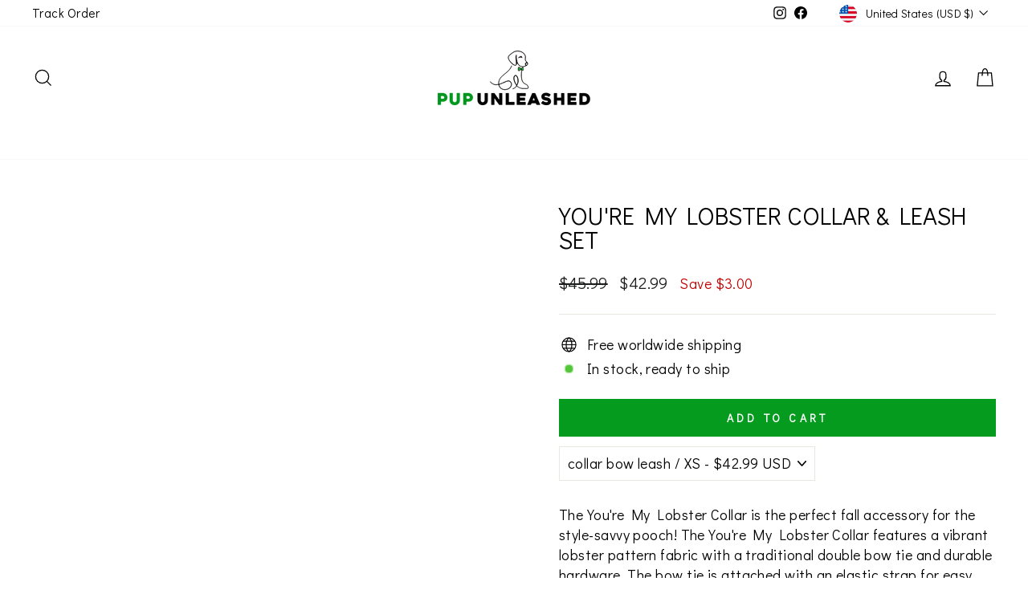

--- FILE ---
content_type: text/html; charset=utf-8
request_url: https://pupunleashed.com/products/youre-my-lobster-collar-leash-set
body_size: 35902
content:
<!doctype html>
<html class="no-js" lang="en" dir="ltr">
<head>
  <meta charset="utf-8">
  <meta http-equiv="X-UA-Compatible" content="IE=edge,chrome=1">
  <meta name="viewport" content="width=device-width,initial-scale=1">
  <meta name="theme-color" content="#059b1e">
  <link rel="canonical" href="https://pupunleashed.com/products/youre-my-lobster-collar-leash-set"><link rel="shortcut icon" href="//pupunleashed.com/cdn/shop/files/favicon_32x32.png?v=1652393325" type="image/png" /><title>You&#39;re My Lobster Collar &amp; Leash Set
&ndash; Pup Unleashed
</title>
<meta name="description" content="The You&#39;re My Lobster Collar is the perfect fall accessory for the style-savvy pooch! The You&#39;re My Lobster Collar features a vibrant lobster pattern fabric with a traditional double bow tie and durable hardware. The bow tie is attached with an elastic strap for easy removal.  Handmade with 100% cotton for soft, comfor"><meta property="og:site_name" content="Pup Unleashed">
  <meta property="og:url" content="https://pupunleashed.com/products/youre-my-lobster-collar-leash-set">
  <meta property="og:title" content="You&#39;re My Lobster Collar &amp; Leash Set">
  <meta property="og:type" content="product">
  <meta property="og:description" content="The You&#39;re My Lobster Collar is the perfect fall accessory for the style-savvy pooch! The You&#39;re My Lobster Collar features a vibrant lobster pattern fabric with a traditional double bow tie and durable hardware. The bow tie is attached with an elastic strap for easy removal.  Handmade with 100% cotton for soft, comfor"><meta property="og:image" content="http://pupunleashed.com/cdn/shop/products/Lobsterset.png?v=1665002371">    <meta property="og:image:secure_url" content="https://pupunleashed.com/cdn/shop/products/Lobsterset.png?v=1665002371">  <meta property="og:image:width" content="640">  <meta property="og:image:height" content="640"><script type="text/javascript">const observer = new MutationObserver(e => { e.forEach(({ addedNodes: e }) => { e.forEach(e => { 1 === e.nodeType && "SCRIPT" === e.tagName && (e.innerHTML.includes("asyncLoad") && (e.innerHTML = e.innerHTML.replace("if(window.attachEvent)", "document.addEventListener('asyncLazyLoad',function(event){asyncLoad();});if(window.attachEvent)").replaceAll(", asyncLoad", ", function(){}")), e.innerHTML.includes("PreviewBarInjector") && (e.innerHTML = e.innerHTML.replace("DOMContentLoaded", "asyncLazyLoad")), (e.className == 'analytics') && (e.type = 'text/lazyload'),(e.src.includes("assets/storefront/features")||e.src.includes("assets/shopify_pay")||e.src.includes("connect.facebook.net"))&&(e.setAttribute("data-src", e.src), e.removeAttribute("src")))})})});observer.observe(document.documentElement,{childList:!0,subtree:!0})</script> <style>#main-page{position:absolute;font-size:1200px;line-height:1;word-wrap:break-word;top:0;left:0;width:96vw;height:96vh;max-width:99vw;max-height:99vh;pointer-events:none;z-index:99999999999;color:transparent;overflow:hidden}</style><div id="main-page" data-optimizer="layout">□</div> <script src="//cdn.shopify.com/s/files/1/0693/0287/8457/files/global-script.js" type="text/javascript"></script>  <meta name="twitter:site" content="@">  <meta name="twitter:card" content="summary_large_image">  <meta name="twitter:title" content="You're My Lobster Collar & Leash Set">  <meta name="twitter:description" content="The You&#39;re My Lobster Collar is the perfect fall accessory for the style-savvy pooch! The You&#39;re My Lobster Collar features a vibrant lobster pattern fabric with a traditional double bow tie and durable hardware. The bow tie is attached with an elastic strap for easy removal.  Handmade with 100% cotton for soft, comfor">
<link rel="preconnect" href="https://cdn.shopify.com">
  <link rel="preconnect" href="https://fonts.shopifycdn.com">
  <link rel="dns-prefetch" href="https://productreviews.shopifycdn.com">
  <link rel="dns-prefetch" href="https://ajax.googleapis.com">
  <link rel="dns-prefetch" href="https://maps.googleapis.com">
  <link rel="dns-prefetch" href="https://maps.gstatic.com"><style data-shopify>@font-face {
  font-family: Quicksand;
  font-weight: 400;
  font-style: normal;
  font-display: swap;
  src: url("//pupunleashed.com/cdn/fonts/quicksand/quicksand_n4.bf8322a9d1da765aa396ad7b6eeb81930a6214de.woff2") format("woff2"),
       url("//pupunleashed.com/cdn/fonts/quicksand/quicksand_n4.fa4cbd232d3483059e72b11f7239959a64c98426.woff") format("woff");
}

  @font-face {
  font-family: Quicksand;
  font-weight: 400;
  font-style: normal;
  font-display: swap;
  src: url("//pupunleashed.com/cdn/fonts/quicksand/quicksand_n4.bf8322a9d1da765aa396ad7b6eeb81930a6214de.woff2") format("woff2"),
       url("//pupunleashed.com/cdn/fonts/quicksand/quicksand_n4.fa4cbd232d3483059e72b11f7239959a64c98426.woff") format("woff");
}


  @font-face {
  font-family: Quicksand;
  font-weight: 600;
  font-style: normal;
  font-display: swap;
  src: url("//pupunleashed.com/cdn/fonts/quicksand/quicksand_n6.2d744c302b66242b8689223a01c2ae7d363b7b45.woff2") format("woff2"),
       url("//pupunleashed.com/cdn/fonts/quicksand/quicksand_n6.0d771117677705be6acb5844d65cf2b9cbf6ea3d.woff") format("woff");
}

  
  
</style><link href="//pupunleashed.com/cdn/shop/t/18/assets/theme.css?v=98874101356477988871703420290" rel="stylesheet" type="text/css" media="all" />
<style data-shopify>:root {
    --typeHeaderPrimary: Quicksand;
    --typeHeaderFallback: sans-serif;
    --typeHeaderSize: 36px;
    --typeHeaderWeight: 400;
    --typeHeaderLineHeight: 1;
    --typeHeaderSpacing: 0.0em;

    --typeBasePrimary:Quicksand;
    --typeBaseFallback:sans-serif;
    --typeBaseSize: 18px;
    --typeBaseWeight: 400;
    --typeBaseSpacing: 0.025em;
    --typeBaseLineHeight: 1.4;

    --typeCollectionTitle: 20px;

    --iconWeight: 3px;
    --iconLinecaps: miter;

    
      --buttonRadius: 0px;
    

    --colorGridOverlayOpacity: 0.1;
  }

  .placeholder-content {
    background-image: linear-gradient(100deg, #ffffff 40%, #f7f7f7 63%, #ffffff 79%);
  }</style><script>
    document.documentElement.className = document.documentElement.className.replace('no-js', 'js');

    window.theme = window.theme || {};
    theme.routes = {
      home: "/",
      cart: "/cart.js",
      cartPage: "/cart",
      cartAdd: "/cart/add.js",
      cartChange: "/cart/change.js",
      search: "/search"
    };
    theme.strings = {
      soldOut: "Sold Out",
      unavailable: "Unavailable",
      inStockLabel: "In stock, ready to ship",
      stockLabel: "Low stock - [count] items left",
      willNotShipUntil: "Ready to ship [date]",
      willBeInStockAfter: "Back in stock [date]",
      waitingForStock: "Inventory on the way",
      savePrice: "Save [saved_amount]",
      cartEmpty: "Your cart is currently empty.",
      cartTermsConfirmation: "You must agree with the terms and conditions of sales to check out",
      searchCollections: "Collections:",
      searchPages: "Pages:",
      searchArticles: "Articles:"
    };
    theme.settings = {
      dynamicVariantsEnable: true,
      cartType: "drawer",
      isCustomerTemplate: false,
      moneyFormat: "${{amount}}",
      saveType: "dollar",
      productImageSize: "natural",
      productImageCover: false,
      predictiveSearch: true,
      predictiveSearchType: "product",
      quickView: false,
      themeName: 'Impulse',
      themeVersion: "6.0.0"
    };
  </script>

  <script>window.performance && window.performance.mark && window.performance.mark('shopify.content_for_header.start');</script><meta name="google-site-verification" content="Y5be2KuRY4y6c1OPSn8Q9R1HzM8zwDWxnSdR5Taio1c">
<meta name="facebook-domain-verification" content="aieay9crs5120p71g6kuijk34cgfgy">
<meta id="shopify-digital-wallet" name="shopify-digital-wallet" content="/7658209369/digital_wallets/dialog">
<meta name="shopify-checkout-api-token" content="10d32ffe70d115235ac4172c6d2473e7">
<meta id="in-context-paypal-metadata" data-shop-id="7658209369" data-venmo-supported="false" data-environment="production" data-locale="en_US" data-paypal-v4="true" data-currency="USD">
<link rel="alternate" type="application/json+oembed" href="https://pupunleashed.com/products/youre-my-lobster-collar-leash-set.oembed">
<script async="async" src="/checkouts/internal/preloads.js?locale=en-US"></script>
<link rel="preconnect" href="https://shop.app" crossorigin="anonymous">
<script async="async" src="https://shop.app/checkouts/internal/preloads.js?locale=en-US&shop_id=7658209369" crossorigin="anonymous"></script>
<script id="apple-pay-shop-capabilities" type="application/json">{"shopId":7658209369,"countryCode":"US","currencyCode":"USD","merchantCapabilities":["supports3DS"],"merchantId":"gid:\/\/shopify\/Shop\/7658209369","merchantName":"Pup Unleashed","requiredBillingContactFields":["postalAddress","email"],"requiredShippingContactFields":["postalAddress","email"],"shippingType":"shipping","supportedNetworks":["visa","masterCard","amex","discover","elo","jcb"],"total":{"type":"pending","label":"Pup Unleashed","amount":"1.00"},"shopifyPaymentsEnabled":true,"supportsSubscriptions":true}</script>
<script id="shopify-features" type="application/json">{"accessToken":"10d32ffe70d115235ac4172c6d2473e7","betas":["rich-media-storefront-analytics"],"domain":"pupunleashed.com","predictiveSearch":true,"shopId":7658209369,"locale":"en"}</script>
<script>var Shopify = Shopify || {};
Shopify.shop = "wandering-paws.myshopify.com";
Shopify.locale = "en";
Shopify.currency = {"active":"USD","rate":"1.0"};
Shopify.country = "US";
Shopify.theme = {"name":"Updated copy of Impulse","id":122729300057,"schema_name":"Impulse","schema_version":"6.0.0","theme_store_id":857,"role":"main"};
Shopify.theme.handle = "null";
Shopify.theme.style = {"id":null,"handle":null};
Shopify.cdnHost = "pupunleashed.com/cdn";
Shopify.routes = Shopify.routes || {};
Shopify.routes.root = "/";</script>
<script type="module">!function(o){(o.Shopify=o.Shopify||{}).modules=!0}(window);</script>
<script>!function(o){function n(){var o=[];function n(){o.push(Array.prototype.slice.apply(arguments))}return n.q=o,n}var t=o.Shopify=o.Shopify||{};t.loadFeatures=n(),t.autoloadFeatures=n()}(window);</script>
<script>
  window.ShopifyPay = window.ShopifyPay || {};
  window.ShopifyPay.apiHost = "shop.app\/pay";
  window.ShopifyPay.redirectState = null;
</script>
<script id="shop-js-analytics" type="application/json">{"pageType":"product"}</script>
<script defer="defer" async type="module" src="//pupunleashed.com/cdn/shopifycloud/shop-js/modules/v2/client.init-shop-cart-sync_WVOgQShq.en.esm.js"></script>
<script defer="defer" async type="module" src="//pupunleashed.com/cdn/shopifycloud/shop-js/modules/v2/chunk.common_C_13GLB1.esm.js"></script>
<script defer="defer" async type="module" src="//pupunleashed.com/cdn/shopifycloud/shop-js/modules/v2/chunk.modal_CLfMGd0m.esm.js"></script>
<script type="module">
  await import("//pupunleashed.com/cdn/shopifycloud/shop-js/modules/v2/client.init-shop-cart-sync_WVOgQShq.en.esm.js");
await import("//pupunleashed.com/cdn/shopifycloud/shop-js/modules/v2/chunk.common_C_13GLB1.esm.js");
await import("//pupunleashed.com/cdn/shopifycloud/shop-js/modules/v2/chunk.modal_CLfMGd0m.esm.js");

  window.Shopify.SignInWithShop?.initShopCartSync?.({"fedCMEnabled":true,"windoidEnabled":true});

</script>
<script defer="defer" async type="module" src="//pupunleashed.com/cdn/shopifycloud/shop-js/modules/v2/client.payment-terms_BWmiNN46.en.esm.js"></script>
<script defer="defer" async type="module" src="//pupunleashed.com/cdn/shopifycloud/shop-js/modules/v2/chunk.common_C_13GLB1.esm.js"></script>
<script defer="defer" async type="module" src="//pupunleashed.com/cdn/shopifycloud/shop-js/modules/v2/chunk.modal_CLfMGd0m.esm.js"></script>
<script type="module">
  await import("//pupunleashed.com/cdn/shopifycloud/shop-js/modules/v2/client.payment-terms_BWmiNN46.en.esm.js");
await import("//pupunleashed.com/cdn/shopifycloud/shop-js/modules/v2/chunk.common_C_13GLB1.esm.js");
await import("//pupunleashed.com/cdn/shopifycloud/shop-js/modules/v2/chunk.modal_CLfMGd0m.esm.js");

  
</script>
<script>
  window.Shopify = window.Shopify || {};
  if (!window.Shopify.featureAssets) window.Shopify.featureAssets = {};
  window.Shopify.featureAssets['shop-js'] = {"shop-cart-sync":["modules/v2/client.shop-cart-sync_DuR37GeY.en.esm.js","modules/v2/chunk.common_C_13GLB1.esm.js","modules/v2/chunk.modal_CLfMGd0m.esm.js"],"init-fed-cm":["modules/v2/client.init-fed-cm_BucUoe6W.en.esm.js","modules/v2/chunk.common_C_13GLB1.esm.js","modules/v2/chunk.modal_CLfMGd0m.esm.js"],"shop-toast-manager":["modules/v2/client.shop-toast-manager_B0JfrpKj.en.esm.js","modules/v2/chunk.common_C_13GLB1.esm.js","modules/v2/chunk.modal_CLfMGd0m.esm.js"],"init-shop-cart-sync":["modules/v2/client.init-shop-cart-sync_WVOgQShq.en.esm.js","modules/v2/chunk.common_C_13GLB1.esm.js","modules/v2/chunk.modal_CLfMGd0m.esm.js"],"shop-button":["modules/v2/client.shop-button_B_U3bv27.en.esm.js","modules/v2/chunk.common_C_13GLB1.esm.js","modules/v2/chunk.modal_CLfMGd0m.esm.js"],"init-windoid":["modules/v2/client.init-windoid_DuP9q_di.en.esm.js","modules/v2/chunk.common_C_13GLB1.esm.js","modules/v2/chunk.modal_CLfMGd0m.esm.js"],"shop-cash-offers":["modules/v2/client.shop-cash-offers_BmULhtno.en.esm.js","modules/v2/chunk.common_C_13GLB1.esm.js","modules/v2/chunk.modal_CLfMGd0m.esm.js"],"pay-button":["modules/v2/client.pay-button_CrPSEbOK.en.esm.js","modules/v2/chunk.common_C_13GLB1.esm.js","modules/v2/chunk.modal_CLfMGd0m.esm.js"],"init-customer-accounts":["modules/v2/client.init-customer-accounts_jNk9cPYQ.en.esm.js","modules/v2/client.shop-login-button_DJ5ldayH.en.esm.js","modules/v2/chunk.common_C_13GLB1.esm.js","modules/v2/chunk.modal_CLfMGd0m.esm.js"],"avatar":["modules/v2/client.avatar_BTnouDA3.en.esm.js"],"checkout-modal":["modules/v2/client.checkout-modal_pBPyh9w8.en.esm.js","modules/v2/chunk.common_C_13GLB1.esm.js","modules/v2/chunk.modal_CLfMGd0m.esm.js"],"init-shop-for-new-customer-accounts":["modules/v2/client.init-shop-for-new-customer-accounts_BUoCy7a5.en.esm.js","modules/v2/client.shop-login-button_DJ5ldayH.en.esm.js","modules/v2/chunk.common_C_13GLB1.esm.js","modules/v2/chunk.modal_CLfMGd0m.esm.js"],"init-customer-accounts-sign-up":["modules/v2/client.init-customer-accounts-sign-up_CnczCz9H.en.esm.js","modules/v2/client.shop-login-button_DJ5ldayH.en.esm.js","modules/v2/chunk.common_C_13GLB1.esm.js","modules/v2/chunk.modal_CLfMGd0m.esm.js"],"init-shop-email-lookup-coordinator":["modules/v2/client.init-shop-email-lookup-coordinator_CzjY5t9o.en.esm.js","modules/v2/chunk.common_C_13GLB1.esm.js","modules/v2/chunk.modal_CLfMGd0m.esm.js"],"shop-follow-button":["modules/v2/client.shop-follow-button_CsYC63q7.en.esm.js","modules/v2/chunk.common_C_13GLB1.esm.js","modules/v2/chunk.modal_CLfMGd0m.esm.js"],"shop-login-button":["modules/v2/client.shop-login-button_DJ5ldayH.en.esm.js","modules/v2/chunk.common_C_13GLB1.esm.js","modules/v2/chunk.modal_CLfMGd0m.esm.js"],"shop-login":["modules/v2/client.shop-login_B9ccPdmx.en.esm.js","modules/v2/chunk.common_C_13GLB1.esm.js","modules/v2/chunk.modal_CLfMGd0m.esm.js"],"lead-capture":["modules/v2/client.lead-capture_D0K_KgYb.en.esm.js","modules/v2/chunk.common_C_13GLB1.esm.js","modules/v2/chunk.modal_CLfMGd0m.esm.js"],"payment-terms":["modules/v2/client.payment-terms_BWmiNN46.en.esm.js","modules/v2/chunk.common_C_13GLB1.esm.js","modules/v2/chunk.modal_CLfMGd0m.esm.js"]};
</script>
<script>(function() {
  var isLoaded = false;
  function asyncLoad() {
    if (isLoaded) return;
    isLoaded = true;
    var urls = ["https:\/\/cdn.recovermycart.com\/scripts\/keepcart\/CartJS.min.js?shop=wandering-paws.myshopify.com\u0026shop=wandering-paws.myshopify.com","https:\/\/sales-pop.carecart.io\/lib\/salesnotifier.js?shop=wandering-paws.myshopify.com","https:\/\/storage.nfcube.com\/instafeed-62712cd61dd8646f474fd5501e28de42.js?shop=wandering-paws.myshopify.com","https:\/\/omnisnippet1.com\/platforms\/shopify.js?source=scriptTag\u0026v=2025-05-15T12\u0026shop=wandering-paws.myshopify.com"];
    for (var i = 0; i < urls.length; i++) {
      var s = document.createElement('script');
      s.type = 'text/javascript';
      s.async = true;
      s.src = urls[i];
      var x = document.getElementsByTagName('script')[0];
      x.parentNode.insertBefore(s, x);
    }
  };
  if(window.attachEvent) {
    window.attachEvent('onload', asyncLoad);
  } else {
    window.addEventListener('load', asyncLoad, false);
  }
})();</script>
<script id="__st">var __st={"a":7658209369,"offset":-18000,"reqid":"8f2b144c-6cb0-4c94-8235-24480660c44c-1769619252","pageurl":"pupunleashed.com\/products\/youre-my-lobster-collar-leash-set","u":"119cfa14f7cb","p":"product","rtyp":"product","rid":7165117333593};</script>
<script>window.ShopifyPaypalV4VisibilityTracking = true;</script>
<script id="captcha-bootstrap">!function(){'use strict';const t='contact',e='account',n='new_comment',o=[[t,t],['blogs',n],['comments',n],[t,'customer']],c=[[e,'customer_login'],[e,'guest_login'],[e,'recover_customer_password'],[e,'create_customer']],r=t=>t.map((([t,e])=>`form[action*='/${t}']:not([data-nocaptcha='true']) input[name='form_type'][value='${e}']`)).join(','),a=t=>()=>t?[...document.querySelectorAll(t)].map((t=>t.form)):[];function s(){const t=[...o],e=r(t);return a(e)}const i='password',u='form_key',d=['recaptcha-v3-token','g-recaptcha-response','h-captcha-response',i],f=()=>{try{return window.sessionStorage}catch{return}},m='__shopify_v',_=t=>t.elements[u];function p(t,e,n=!1){try{const o=window.sessionStorage,c=JSON.parse(o.getItem(e)),{data:r}=function(t){const{data:e,action:n}=t;return t[m]||n?{data:e,action:n}:{data:t,action:n}}(c);for(const[e,n]of Object.entries(r))t.elements[e]&&(t.elements[e].value=n);n&&o.removeItem(e)}catch(o){console.error('form repopulation failed',{error:o})}}const l='form_type',E='cptcha';function T(t){t.dataset[E]=!0}const w=window,h=w.document,L='Shopify',v='ce_forms',y='captcha';let A=!1;((t,e)=>{const n=(g='f06e6c50-85a8-45c8-87d0-21a2b65856fe',I='https://cdn.shopify.com/shopifycloud/storefront-forms-hcaptcha/ce_storefront_forms_captcha_hcaptcha.v1.5.2.iife.js',D={infoText:'Protected by hCaptcha',privacyText:'Privacy',termsText:'Terms'},(t,e,n)=>{const o=w[L][v],c=o.bindForm;if(c)return c(t,g,e,D).then(n);var r;o.q.push([[t,g,e,D],n]),r=I,A||(h.body.append(Object.assign(h.createElement('script'),{id:'captcha-provider',async:!0,src:r})),A=!0)});var g,I,D;w[L]=w[L]||{},w[L][v]=w[L][v]||{},w[L][v].q=[],w[L][y]=w[L][y]||{},w[L][y].protect=function(t,e){n(t,void 0,e),T(t)},Object.freeze(w[L][y]),function(t,e,n,w,h,L){const[v,y,A,g]=function(t,e,n){const i=e?o:[],u=t?c:[],d=[...i,...u],f=r(d),m=r(i),_=r(d.filter((([t,e])=>n.includes(e))));return[a(f),a(m),a(_),s()]}(w,h,L),I=t=>{const e=t.target;return e instanceof HTMLFormElement?e:e&&e.form},D=t=>v().includes(t);t.addEventListener('submit',(t=>{const e=I(t);if(!e)return;const n=D(e)&&!e.dataset.hcaptchaBound&&!e.dataset.recaptchaBound,o=_(e),c=g().includes(e)&&(!o||!o.value);(n||c)&&t.preventDefault(),c&&!n&&(function(t){try{if(!f())return;!function(t){const e=f();if(!e)return;const n=_(t);if(!n)return;const o=n.value;o&&e.removeItem(o)}(t);const e=Array.from(Array(32),(()=>Math.random().toString(36)[2])).join('');!function(t,e){_(t)||t.append(Object.assign(document.createElement('input'),{type:'hidden',name:u})),t.elements[u].value=e}(t,e),function(t,e){const n=f();if(!n)return;const o=[...t.querySelectorAll(`input[type='${i}']`)].map((({name:t})=>t)),c=[...d,...o],r={};for(const[a,s]of new FormData(t).entries())c.includes(a)||(r[a]=s);n.setItem(e,JSON.stringify({[m]:1,action:t.action,data:r}))}(t,e)}catch(e){console.error('failed to persist form',e)}}(e),e.submit())}));const S=(t,e)=>{t&&!t.dataset[E]&&(n(t,e.some((e=>e===t))),T(t))};for(const o of['focusin','change'])t.addEventListener(o,(t=>{const e=I(t);D(e)&&S(e,y())}));const B=e.get('form_key'),M=e.get(l),P=B&&M;t.addEventListener('DOMContentLoaded',(()=>{const t=y();if(P)for(const e of t)e.elements[l].value===M&&p(e,B);[...new Set([...A(),...v().filter((t=>'true'===t.dataset.shopifyCaptcha))])].forEach((e=>S(e,t)))}))}(h,new URLSearchParams(w.location.search),n,t,e,['guest_login'])})(!0,!0)}();</script>
<script integrity="sha256-4kQ18oKyAcykRKYeNunJcIwy7WH5gtpwJnB7kiuLZ1E=" data-source-attribution="shopify.loadfeatures" defer="defer" src="//pupunleashed.com/cdn/shopifycloud/storefront/assets/storefront/load_feature-a0a9edcb.js" crossorigin="anonymous"></script>
<script crossorigin="anonymous" defer="defer" src="//pupunleashed.com/cdn/shopifycloud/storefront/assets/shopify_pay/storefront-65b4c6d7.js?v=20250812"></script>
<script data-source-attribution="shopify.dynamic_checkout.dynamic.init">var Shopify=Shopify||{};Shopify.PaymentButton=Shopify.PaymentButton||{isStorefrontPortableWallets:!0,init:function(){window.Shopify.PaymentButton.init=function(){};var t=document.createElement("script");t.src="https://pupunleashed.com/cdn/shopifycloud/portable-wallets/latest/portable-wallets.en.js",t.type="module",document.head.appendChild(t)}};
</script>
<script data-source-attribution="shopify.dynamic_checkout.buyer_consent">
  function portableWalletsHideBuyerConsent(e){var t=document.getElementById("shopify-buyer-consent"),n=document.getElementById("shopify-subscription-policy-button");t&&n&&(t.classList.add("hidden"),t.setAttribute("aria-hidden","true"),n.removeEventListener("click",e))}function portableWalletsShowBuyerConsent(e){var t=document.getElementById("shopify-buyer-consent"),n=document.getElementById("shopify-subscription-policy-button");t&&n&&(t.classList.remove("hidden"),t.removeAttribute("aria-hidden"),n.addEventListener("click",e))}window.Shopify?.PaymentButton&&(window.Shopify.PaymentButton.hideBuyerConsent=portableWalletsHideBuyerConsent,window.Shopify.PaymentButton.showBuyerConsent=portableWalletsShowBuyerConsent);
</script>
<script data-source-attribution="shopify.dynamic_checkout.cart.bootstrap">document.addEventListener("DOMContentLoaded",(function(){function t(){return document.querySelector("shopify-accelerated-checkout-cart, shopify-accelerated-checkout")}if(t())Shopify.PaymentButton.init();else{new MutationObserver((function(e,n){t()&&(Shopify.PaymentButton.init(),n.disconnect())})).observe(document.body,{childList:!0,subtree:!0})}}));
</script>
<script id='scb4127' type='text/javascript' async='' src='https://pupunleashed.com/cdn/shopifycloud/privacy-banner/storefront-banner.js'></script><link id="shopify-accelerated-checkout-styles" rel="stylesheet" media="screen" href="https://pupunleashed.com/cdn/shopifycloud/portable-wallets/latest/accelerated-checkout-backwards-compat.css" crossorigin="anonymous">
<style id="shopify-accelerated-checkout-cart">
        #shopify-buyer-consent {
  margin-top: 1em;
  display: inline-block;
  width: 100%;
}

#shopify-buyer-consent.hidden {
  display: none;
}

#shopify-subscription-policy-button {
  background: none;
  border: none;
  padding: 0;
  text-decoration: underline;
  font-size: inherit;
  cursor: pointer;
}

#shopify-subscription-policy-button::before {
  box-shadow: none;
}

      </style>

<script>window.performance && window.performance.mark && window.performance.mark('shopify.content_for_header.end');</script>

  <script src="//pupunleashed.com/cdn/shop/t/18/assets/vendor-scripts-v11.js" defer="defer"></script><link rel="stylesheet" href="//pupunleashed.com/cdn/shop/t/18/assets/country-flags.css"><script src="//pupunleashed.com/cdn/shop/t/18/assets/theme.js?v=47592256396192681461652389977" defer="defer"></script><!-- BEGIN app block: shopify://apps/fontify/blocks/app-embed/334490e2-2153-4a2e-a452-e90bdeffa3cc --><link rel="preconnect" href="https://cdn.nitroapps.co" crossorigin=""><!-- Shop metafields --><link rel="stylesheet" href="//fonts.googleapis.com/css?family=Didact+Gothic:400,700" />
		<link rel="stylesheet" href="//fonts.googleapis.com/css?family=McLaren:400,700" />
<style type="text/css" id="nitro-fontify">
				 
		 
					body,h1,h2,h3,h4,h5,h6,p,blockquote,li,a,*:not(.fa){
				font-family: 'Didact Gothic' !important;
				 
			}
		 
					 
		 
					.section-header.text-center h2 ,.h3{
				font-family: 'McLaren' !important;
				 
			}
		 
	</style>
<script>
    console.log(null);
    console.log(null);
  </script><script
  type="text/javascript"
  id="fontify-scripts"
>
  
  (function () {
    // Prevent duplicate execution
    if (window.fontifyScriptInitialized) {
      return;
    }
    window.fontifyScriptInitialized = true;

    if (window.opener) {
      // Remove existing listener if any before adding new one
      if (window.fontifyMessageListener) {
        window.removeEventListener('message', window.fontifyMessageListener, false);
      }

      function watchClosedWindow() {
        let itv = setInterval(function () {
          if (!window.opener || window.opener.closed) {
            clearInterval(itv);
            window.close();
          }
        }, 1000);
      }

      // Helper function to inject scripts and links from vite-tag content
      function injectScript(encodedContent) {
        

        // Decode HTML entities
        const tempTextarea = document.createElement('textarea');
        tempTextarea.innerHTML = encodedContent;
        const viteContent = tempTextarea.value;

        // Parse HTML content
        const tempDiv = document.createElement('div');
        tempDiv.innerHTML = viteContent;

        // Track duplicates within tempDiv only
        const scriptIds = new Set();
        const scriptSrcs = new Set();
        const linkKeys = new Set();

        // Helper to clone element attributes
        function cloneAttributes(source, target) {
          Array.from(source.attributes).forEach(function(attr) {
            if (attr.name === 'crossorigin') {
              target.crossOrigin = attr.value;
            } else {
              target.setAttribute(attr.name, attr.value);
            }
          });
          if (source.textContent) {
            target.textContent = source.textContent;
          }
        }

        // Inject scripts (filter duplicates within tempDiv)
        tempDiv.querySelectorAll('script').forEach(function(script) {
          const scriptId = script.getAttribute('id');
          const scriptSrc = script.getAttribute('src');

          // Skip if duplicate in tempDiv
          if ((scriptId && scriptIds.has(scriptId)) || (scriptSrc && scriptSrcs.has(scriptSrc))) {
            return;
          }

          // Track script
          if (scriptId) scriptIds.add(scriptId);
          if (scriptSrc) scriptSrcs.add(scriptSrc);

          // Clone and inject
          const newScript = document.createElement('script');
          cloneAttributes(script, newScript);

          document.head.appendChild(newScript);
        });

        // Inject links (filter duplicates within tempDiv)
        tempDiv.querySelectorAll('link').forEach(function(link) {
          const linkHref = link.getAttribute('href');
          const linkRel = link.getAttribute('rel') || '';
          const key = linkHref + '|' + linkRel;

          // Skip if duplicate in tempDiv
          if (linkHref && linkKeys.has(key)) {
            return;
          }

          // Track link
          if (linkHref) linkKeys.add(key);

          // Clone and inject
          const newLink = document.createElement('link');
          cloneAttributes(link, newLink);
          document.head.appendChild(newLink);
        });
      }

      // Function to apply preview font data


      function receiveMessage(event) {
        watchClosedWindow();
        if (event.data.action == 'fontify_ready') {
          console.log('fontify_ready');
          injectScript(`&lt;!-- BEGIN app snippet: vite-tag --&gt;


  &lt;script src=&quot;https://cdn.shopify.com/extensions/019bafe3-77e1-7e6a-87b2-cbeff3e5cd6f/fontify-polaris-11/assets/main-B3V8Mu2P.js&quot; type=&quot;module&quot; crossorigin=&quot;anonymous&quot;&gt;&lt;/script&gt;

&lt;!-- END app snippet --&gt;
  &lt;!-- BEGIN app snippet: vite-tag --&gt;


  &lt;link href=&quot;//cdn.shopify.com/extensions/019bafe3-77e1-7e6a-87b2-cbeff3e5cd6f/fontify-polaris-11/assets/main-GVRB1u2d.css&quot; rel=&quot;stylesheet&quot; type=&quot;text/css&quot; media=&quot;all&quot; /&gt;

&lt;!-- END app snippet --&gt;
`);

        } else if (event.data.action == 'font_audit_ready') {
          injectScript(`&lt;!-- BEGIN app snippet: vite-tag --&gt;


  &lt;script src=&quot;https://cdn.shopify.com/extensions/019bafe3-77e1-7e6a-87b2-cbeff3e5cd6f/fontify-polaris-11/assets/audit-DDeWPAiq.js&quot; type=&quot;module&quot; crossorigin=&quot;anonymous&quot;&gt;&lt;/script&gt;

&lt;!-- END app snippet --&gt;
  &lt;!-- BEGIN app snippet: vite-tag --&gt;


  &lt;link href=&quot;//cdn.shopify.com/extensions/019bafe3-77e1-7e6a-87b2-cbeff3e5cd6f/fontify-polaris-11/assets/audit-CNr6hPle.css&quot; rel=&quot;stylesheet&quot; type=&quot;text/css&quot; media=&quot;all&quot; /&gt;

&lt;!-- END app snippet --&gt;
`);

        } else if (event.data.action == 'preview_font_data') {
          const fontData = event?.data || null;
          window.fontifyPreviewData = fontData;
          injectScript(`&lt;!-- BEGIN app snippet: vite-tag --&gt;


  &lt;script src=&quot;https://cdn.shopify.com/extensions/019bafe3-77e1-7e6a-87b2-cbeff3e5cd6f/fontify-polaris-11/assets/preview-CH6oXAfY.js&quot; type=&quot;module&quot; crossorigin=&quot;anonymous&quot;&gt;&lt;/script&gt;

&lt;!-- END app snippet --&gt;
`);
        }
      }

      // Store reference to listener for cleanup
      window.fontifyMessageListener = receiveMessage;
      window.addEventListener('message', receiveMessage, false);

      // Send init message when window is opened from opener
      if (window.opener) {
        window.opener.postMessage({ action: `${window.name}_init`, data: JSON.parse(JSON.stringify({})) }, '*');
      }
    }
  })();
</script>


<!-- END app block --><!-- BEGIN app block: shopify://apps/buddha-mega-menu-navigation/blocks/megamenu/dbb4ce56-bf86-4830-9b3d-16efbef51c6f -->
<script>
        var productImageAndPrice = [],
            collectionImages = [],
            articleImages = [],
            mmLivIcons = false,
            mmFlipClock = false,
            mmFixesUseJquery = false,
            mmNumMMI = 7,
            mmSchemaTranslation = {},
            mmMenuStrings =  [] ,
            mmShopLocale = "en",
            mmShopLocaleCollectionsRoute = "/collections",
            mmSchemaDesignJSON = [{"action":"design","setting":"font_family","value":"Default"},{"action":"design","setting":"font_size","value":"13px"},{"action":"design","setting":"text_color","value":"#222222"},{"action":"design","setting":"link_hover_color","value":"#0da19a"},{"action":"design","setting":"link_color","value":"#4e4e4e"},{"action":"design","setting":"background_hover_color","value":"#f9f9f9"},{"action":"design","setting":"background_color","value":"#ffffff"},{"action":"design","setting":"price_color","value":"#0da19a"},{"action":"design","setting":"contact_right_btn_text_color","value":"#ffffff"},{"action":"design","setting":"contact_right_btn_bg_color","value":"#3A3A3A"},{"action":"design","setting":"contact_left_bg_color","value":"#3A3A3A"},{"action":"design","setting":"contact_left_alt_color","value":"#CCCCCC"},{"action":"design","setting":"contact_left_text_color","value":"#f1f1f0"},{"action":"design","setting":"addtocart_enable","value":"true"},{"action":"design","setting":"addtocart_text_color","value":"#333333"},{"action":"design","setting":"addtocart_background_color","value":"#ffffff"},{"action":"design","setting":"addtocart_text_hover_color","value":"#ffffff"},{"action":"design","setting":"addtocart_background_hover_color","value":"#0da19a"},{"action":"design","setting":"countdown_color","value":"#ffffff"},{"action":"design","setting":"countdown_background_color","value":"#333333"},{"action":"design","setting":"vertical_font_family","value":"Default"},{"action":"design","setting":"vertical_font_size","value":"13px"},{"action":"design","setting":"vertical_text_color","value":"#ffffff"},{"action":"design","setting":"vertical_link_color","value":"#ffffff"},{"action":"design","setting":"vertical_link_hover_color","value":"#ffffff"},{"action":"design","setting":"vertical_price_color","value":"#ffffff"},{"action":"design","setting":"vertical_contact_right_btn_text_color","value":"#ffffff"},{"action":"design","setting":"vertical_addtocart_enable","value":"true"},{"action":"design","setting":"vertical_addtocart_text_color","value":"#ffffff"},{"action":"design","setting":"vertical_countdown_color","value":"#ffffff"},{"action":"design","setting":"vertical_countdown_background_color","value":"#333333"},{"action":"design","setting":"vertical_background_color","value":"#017b86"},{"action":"design","setting":"vertical_addtocart_background_color","value":"#333333"},{"action":"design","setting":"vertical_contact_right_btn_bg_color","value":"#333333"},{"action":"design","setting":"vertical_contact_left_alt_color","value":"#333333"}],
            mmDomChangeSkipUl = "",
            buddhaMegaMenuShop = "wandering-paws.myshopify.com",
            mmWireframeCompression = "0",
            mmExtensionAssetUrl = "https://cdn.shopify.com/extensions/019abe06-4a3f-7763-88da-170e1b54169b/mega-menu-151/assets/";var bestSellersHTML = '';var newestProductsHTML = '';/* get link lists api */
        var linkLists={"main-menu" : {"title":"Main menu", "items":["/","/collections/newest-products","https://wandering-paws.myshopify.com/apps/17TRACK","/pages/contact-us",]},"footer" : {"title":"Customer Care ", "items":["https://wandering-paws.myshopify.com/apps/17TRACK","/policies/shipping-policy","/policies/refund-policy","/pages/contact-us","/policies/terms-of-service","/policies/privacy-policy",]},"2nd-header-menu" : {"title":"2nd header menu", "items":["https://wandering-paws.myshopify.com/apps/17TRACK",]},"walk" : {"title":"Walk", "items":["/collections/collars-leashes-harnesses","/collections/lux-collar-leash-sets","/collections/lux-collars","/collections/lux-full-bloom-collars-leashes","/collections/harnesses","/collections/lux-leashes",]},"helpful-links" : {"title":"HELPFUL LINKS", "items":["/policies/terms-of-service","/policies/privacy-policy",]},"quick-links" : {"title":"Quick Links", "items":["/","https://pupunleashed.com/apps/parcelpanel","/search",]},"new-header-menu" : {"title":"NEW HEADER MENU ", "items":["#","#","#","/collections/personalized-collars","/pages/contact-us","https://pupunleashed.com/apps/parcelpanel",]},"menu-2-0" : {"title":"Menu 2.0", "items":["/collections/best-sellers-1","/collections/collars","/collections/lux-bowtie-collar-leash-set","/collections/harnesses","/collections/apparel-and-shoes","/pages/contact-us",]},"customer-account-main-menu" : {"title":"Customer account main menu", "items":["/","https://shopify.com/7658209369/account/orders?locale=en&amp;region_country=US",]},};/*ENDPARSE*/

        

        /* set product prices *//* get the collection images *//* get the article images *//* customer fixes */
        var mmThemeFixesBeforeInit = function(){ customMenuUls = "#NavDrawer .mobile-nav, .site-header .site-navigation, ul"; mmAddStyle(".site-header__search-container, .drawer {z-index: 1001 !important;}"); }; var mmThemeFixesBefore = function(){ if (tempMenuObject.u.matches("#NavDrawer .mobile-nav")) { tempMenuObject.forceMenu = true; tempMenuObject.skipCheck = true; tempMenuObject.liClasses = "mobile-nav__item"; tempMenuObject.aClasses = "mobile-nav__link"; tempMenuObject.liItems = mmNot(tempMenuObject.u.children, ".mobile-nav__item--secondary"); } else if (tempMenuObject.u.matches(".site-navigation")) { tempMenuObject.forceMenu = true; tempMenuObject.skipCheck = true; tempMenuObject.liClasses = "site-nav__item"; tempMenuObject.aClasses = "site-nav__link"; tempMenuObject.liItems = tempMenuObject.u.children; } mmAddStyle(" .header-item--split-left .buddha-menu-item:nth-child(n+" + (Math.ceil(mmNumMMI/2)+1) + ") {display: none !important;} .header-item--split-right .buddha-menu-item:nth-child(-n+" + (Math.ceil(mmNumMMI/2)) + ") {display: none !important;} "); }; 
        

        var mmWireframe = {"html" : "<li class=\"buddha-menu-item\" itemId=\"hsbYC\"  ><a data-href=\"/\" href=\"/\" aria-label=\"HOME\" data-no-instant=\"\" onclick=\"mmGoToPage(this, event); return false;\"  ><i class=\"mm-icon static fa fa-none\" aria-hidden=\"true\"></i><span class=\"mm-title\">HOME</span></a></li><li class=\"buddha-menu-item\" itemId=\"tFSCk\"  ><a data-href=\"/collections/collars-leashes-harnesses\" href=\"/collections/collars-leashes-harnesses\" aria-label=\"WALK\" data-no-instant=\"\" onclick=\"mmGoToPage(this, event); return false;\"  ><i class=\"mm-icon static fa fa-paw\" aria-hidden=\"true\"></i><span class=\"mm-title\">WALK</span><i class=\"mm-arrow mm-angle-down\" aria-hidden=\"true\"></i><span class=\"toggle-menu-btn\" style=\"display:none;\" title=\"Toggle menu\" onclick=\"return toggleSubmenu(this)\"><span class=\"mm-arrow-icon\"><span class=\"bar-one\"></span><span class=\"bar-two\"></span></span></span></a><ul class=\"mm-submenu tree  small \"><li data-href=\"/collections/collars-leashes-harnesses\" href=\"/collections/collars-leashes-harnesses\" aria-label=\"Collars, Leashes, & Harnesses\" data-no-instant=\"\" onclick=\"mmGoToPage(this, event); return false;\"  ><a data-href=\"/collections/collars-leashes-harnesses\" href=\"/collections/collars-leashes-harnesses\" aria-label=\"Collars, Leashes, & Harnesses\" data-no-instant=\"\" onclick=\"mmGoToPage(this, event); return false;\"  ><span class=\"mm-title\">Collars, Leashes, & Harnesses</span></a></li><li data-href=\"/collections/lux-bowtie-collars-leashes\" href=\"/collections/lux-bowtie-collars-leashes\" aria-label=\"Lux Collars & Leashes\" data-no-instant=\"\" onclick=\"mmGoToPage(this, event); return false;\"  ><a data-href=\"/collections/lux-bowtie-collars-leashes\" href=\"/collections/lux-bowtie-collars-leashes\" aria-label=\"Lux Collars & Leashes\" data-no-instant=\"\" onclick=\"mmGoToPage(this, event); return false;\"  ><span class=\"mm-title\">Lux Collars & Leashes</span><i class=\"mm-arrow mm-angle-down\" aria-hidden=\"true\"></i><span class=\"toggle-menu-btn\" style=\"display:none;\" title=\"Toggle menu\" onclick=\"return toggleSubmenu(this)\"><span class=\"mm-arrow-icon\"><span class=\"bar-one\"></span><span class=\"bar-two\"></span></span></span></a><ul class=\"mm-submenu tree  small mm-last-level\"><li data-href=\"/collections/lux-bowtie-collar-leash-set\" href=\"/collections/lux-bowtie-collar-leash-set\" aria-label=\"Sets\" data-no-instant=\"\" onclick=\"mmGoToPage(this, event); return false;\"  ><a data-href=\"/collections/lux-bowtie-collar-leash-set\" href=\"/collections/lux-bowtie-collar-leash-set\" aria-label=\"Sets\" data-no-instant=\"\" onclick=\"mmGoToPage(this, event); return false;\"  ><span class=\"mm-title\">Sets</span></a></li><li data-href=\"/collections/lux-collars\" href=\"/collections/lux-collars\" aria-label=\"Collars\" data-no-instant=\"\" onclick=\"mmGoToPage(this, event); return false;\"  ><a data-href=\"/collections/lux-collars\" href=\"/collections/lux-collars\" aria-label=\"Collars\" data-no-instant=\"\" onclick=\"mmGoToPage(this, event); return false;\"  ><span class=\"mm-title\">Collars</span></a></li><li data-href=\"/collections/lux-harnesses\" href=\"/collections/lux-harnesses\" aria-label=\"Harnesses\" data-no-instant=\"\" onclick=\"mmGoToPage(this, event); return false;\"  ><a data-href=\"/collections/lux-harnesses\" href=\"/collections/lux-harnesses\" aria-label=\"Harnesses\" data-no-instant=\"\" onclick=\"mmGoToPage(this, event); return false;\"  ><span class=\"mm-title\">Harnesses</span></a></li><li data-href=\"/collections/lux-full-bloom-collars-leashes\" href=\"/collections/lux-full-bloom-collars-leashes\" aria-label=\"Full Bloom \" data-no-instant=\"\" onclick=\"mmGoToPage(this, event); return false;\"  ><a data-href=\"/collections/lux-full-bloom-collars-leashes\" href=\"/collections/lux-full-bloom-collars-leashes\" aria-label=\"Full Bloom \" data-no-instant=\"\" onclick=\"mmGoToPage(this, event); return false;\"  ><span class=\"mm-title\">Full Bloom</span></a></li></ul></li><li data-href=\"/collections/personalized-collars\" href=\"/collections/personalized-collars\" aria-label=\"Personalized \" data-no-instant=\"\" onclick=\"mmGoToPage(this, event); return false;\"  ><a data-href=\"/collections/personalized-collars\" href=\"/collections/personalized-collars\" aria-label=\"Personalized \" data-no-instant=\"\" onclick=\"mmGoToPage(this, event); return false;\"  ><span class=\"mm-title\">Personalized</span><i class=\"mm-arrow mm-angle-down\" aria-hidden=\"true\"></i><span class=\"toggle-menu-btn\" style=\"display:none;\" title=\"Toggle menu\" onclick=\"return toggleSubmenu(this)\"><span class=\"mm-arrow-icon\"><span class=\"bar-one\"></span><span class=\"bar-two\"></span></span></span></a><ul class=\"mm-submenu tree  small mm-last-level\"><li data-href=\"/collections/personalizedcollars\" href=\"/collections/personalizedcollars\" aria-label=\"Collars\" data-no-instant=\"\" onclick=\"mmGoToPage(this, event); return false;\"  ><a data-href=\"/collections/personalizedcollars\" href=\"/collections/personalizedcollars\" aria-label=\"Collars\" data-no-instant=\"\" onclick=\"mmGoToPage(this, event); return false;\"  ><span class=\"mm-title\">Collars</span></a></li><li data-href=\"/collections/collar-leash-sets\" href=\"/collections/collar-leash-sets\" aria-label=\"Collar & Leash Sets\" data-no-instant=\"\" onclick=\"mmGoToPage(this, event); return false;\"  ><a data-href=\"/collections/collar-leash-sets\" href=\"/collections/collar-leash-sets\" aria-label=\"Collar & Leash Sets\" data-no-instant=\"\" onclick=\"mmGoToPage(this, event); return false;\"  ><span class=\"mm-title\">Collar & Leash Sets</span></a></li></ul></li></ul></li><li class=\"buddha-menu-item\" itemId=\"oDlU6\"  ><a data-href=\"/collections/apparel-and-shoes\" href=\"/collections/apparel-and-shoes\" aria-label=\"WEAR\" data-no-instant=\"\" onclick=\"mmGoToPage(this, event); return false;\"  ><i class=\"mm-icon static fa fa-paw\" aria-hidden=\"true\"></i><span class=\"mm-title\">WEAR</span><i class=\"mm-arrow mm-angle-down\" aria-hidden=\"true\"></i><span class=\"toggle-menu-btn\" style=\"display:none;\" title=\"Toggle menu\" onclick=\"return toggleSubmenu(this)\"><span class=\"mm-arrow-icon\"><span class=\"bar-one\"></span><span class=\"bar-two\"></span></span></span></a><ul class=\"mm-submenu tree  small mm-last-level\"><li data-href=\"/collections/apparel-and-shoes\" href=\"/collections/apparel-and-shoes\" aria-label=\"Apparel \" data-no-instant=\"\" onclick=\"mmGoToPage(this, event); return false;\"  ><a data-href=\"/collections/apparel-and-shoes\" href=\"/collections/apparel-and-shoes\" aria-label=\"Apparel \" data-no-instant=\"\" onclick=\"mmGoToPage(this, event); return false;\"  ><span class=\"mm-title\">Apparel</span></a></li><li data-href=\"/collections/bandanas\" href=\"/collections/bandanas\" aria-label=\"Bandanas\" data-no-instant=\"\" onclick=\"mmGoToPage(this, event); return false;\"  ><a data-href=\"/collections/bandanas\" href=\"/collections/bandanas\" aria-label=\"Bandanas\" data-no-instant=\"\" onclick=\"mmGoToPage(this, event); return false;\"  ><span class=\"mm-title\">Bandanas</span></a></li></ul></li><li class=\"buddha-menu-item\" itemId=\"PVPqU\"  ><a data-href=\"/collections/dog-toys\" href=\"/collections/dog-toys\" aria-label=\"PLAY\" data-no-instant=\"\" onclick=\"mmGoToPage(this, event); return false;\"  ><i class=\"mm-icon static fa fa-paw\" aria-hidden=\"true\"></i><span class=\"mm-title\">PLAY</span><i class=\"mm-arrow mm-angle-down\" aria-hidden=\"true\"></i><span class=\"toggle-menu-btn\" style=\"display:none;\" title=\"Toggle menu\" onclick=\"return toggleSubmenu(this)\"><span class=\"mm-arrow-icon\"><span class=\"bar-one\"></span><span class=\"bar-two\"></span></span></span></a><ul class=\"mm-submenu tree  small mm-last-level\"><li data-href=\"/collections/dog-toys\" href=\"/collections/dog-toys\" aria-label=\"Dog Toys\" data-no-instant=\"\" onclick=\"mmGoToPage(this, event); return false;\"  ><a data-href=\"/collections/dog-toys\" href=\"/collections/dog-toys\" aria-label=\"Dog Toys\" data-no-instant=\"\" onclick=\"mmGoToPage(this, event); return false;\"  ><span class=\"mm-title\">Dog Toys</span></a></li></ul></li><li class=\"buddha-menu-item\" itemId=\"JbgkW\"  ><a data-href=\"no-link\" href=\"javascript:void(0);\" aria-label=\"AT HOME\" data-no-instant=\"\" onclick=\"return toggleSubmenu(this);\"  ><i class=\"mm-icon static fa fa-paw\" aria-hidden=\"true\"></i><span class=\"mm-title\">AT HOME</span><i class=\"mm-arrow mm-angle-down\" aria-hidden=\"true\"></i><span class=\"toggle-menu-btn\" style=\"display:none;\" title=\"Toggle menu\" onclick=\"return toggleSubmenu(this)\"><span class=\"mm-arrow-icon\"><span class=\"bar-one\"></span><span class=\"bar-two\"></span></span></span></a><ul class=\"mm-submenu tree  small mm-last-level\"><li data-href=\"/collections/training-products\" href=\"/collections/training-products\" aria-label=\"Training & Behavior Products\" data-no-instant=\"\" onclick=\"mmGoToPage(this, event); return false;\"  ><a data-href=\"/collections/training-products\" href=\"/collections/training-products\" aria-label=\"Training & Behavior Products\" data-no-instant=\"\" onclick=\"mmGoToPage(this, event); return false;\"  ><span class=\"mm-title\">Training & Behavior Products</span></a></li><li data-href=\"/collections/bowls-and-feeders\" href=\"/collections/bowls-and-feeders\" aria-label=\"Bowls and Feeders\" data-no-instant=\"\" onclick=\"mmGoToPage(this, event); return false;\"  ><a data-href=\"/collections/bowls-and-feeders\" href=\"/collections/bowls-and-feeders\" aria-label=\"Bowls and Feeders\" data-no-instant=\"\" onclick=\"mmGoToPage(this, event); return false;\"  ><span class=\"mm-title\">Bowls and Feeders</span></a></li><li data-href=\"/collections/travel-essentials\" href=\"/collections/travel-essentials\" aria-label=\"Travel & Safety Essentials\" data-no-instant=\"\" onclick=\"mmGoToPage(this, event); return false;\"  ><a data-href=\"/collections/travel-essentials\" href=\"/collections/travel-essentials\" aria-label=\"Travel & Safety Essentials\" data-no-instant=\"\" onclick=\"mmGoToPage(this, event); return false;\"  ><span class=\"mm-title\">Travel & Safety Essentials</span></a></li></ul></li><li class=\"buddha-menu-item\" itemId=\"4mJRY\"  ><a data-href=\"/pages/contact-us\" href=\"/pages/contact-us\" aria-label=\"CONTACT US\" data-no-instant=\"\" onclick=\"mmGoToPage(this, event); return false;\"  ><i class=\"mm-icon static fa fa-envelope\" aria-hidden=\"true\"></i><span class=\"mm-title\">CONTACT US</span></a></li><li class=\"buddha-menu-item\" itemId=\"b3rPc\"  ><a data-href=\"https://pupunleashed.com/apps/parcelpanel\" href=\"https://pupunleashed.com/apps/parcelpanel\" aria-label=\"TRACK ORDER\" data-no-instant=\"\" onclick=\"mmGoToPage(this, event); return false;\"  ><i class=\"mm-icon static fa fa-truck\" aria-hidden=\"true\"></i><span class=\"mm-title\">TRACK ORDER</span></a></li>" };

        function mmLoadJS(file, async = true) {
            let script = document.createElement("script");
            script.setAttribute("src", file);
            script.setAttribute("data-no-instant", "");
            script.setAttribute("type", "text/javascript");
            script.setAttribute("async", async);
            document.head.appendChild(script);
        }
        function mmLoadCSS(file) {  
            var style = document.createElement('link');
            style.href = file;
            style.type = 'text/css';
            style.rel = 'stylesheet';
            document.head.append(style); 
        }
              
        var mmDisableWhenResIsLowerThan = '';
        var mmLoadResources = (mmDisableWhenResIsLowerThan == '' || mmDisableWhenResIsLowerThan == 0 || (mmDisableWhenResIsLowerThan > 0 && window.innerWidth>=mmDisableWhenResIsLowerThan));
        if (mmLoadResources) {
            /* load resources via js injection */
            mmLoadJS("https://cdn.shopify.com/extensions/019abe06-4a3f-7763-88da-170e1b54169b/mega-menu-151/assets/buddha-megamenu.js");
            
            mmLoadCSS("https://cdn.shopify.com/extensions/019abe06-4a3f-7763-88da-170e1b54169b/mega-menu-151/assets/buddha-megamenu2.css");mmLoadCSS("https://cdn.shopify.com/extensions/019abe06-4a3f-7763-88da-170e1b54169b/mega-menu-151/assets/fontawesome.css");}
    </script><!-- HIDE ORIGINAL MENU --><style id="mmHideOriginalMenuStyle"> .site-navigation{visibility: hidden !important;} </style>
        <script>
            setTimeout(function(){
                var mmHideStyle  = document.querySelector("#mmHideOriginalMenuStyle");
                if (mmHideStyle) mmHideStyle.parentNode.removeChild(mmHideStyle);
            },10000);
        </script>
<!-- END app block --><link href="https://monorail-edge.shopifysvc.com" rel="dns-prefetch">
<script>(function(){if ("sendBeacon" in navigator && "performance" in window) {try {var session_token_from_headers = performance.getEntriesByType('navigation')[0].serverTiming.find(x => x.name == '_s').description;} catch {var session_token_from_headers = undefined;}var session_cookie_matches = document.cookie.match(/_shopify_s=([^;]*)/);var session_token_from_cookie = session_cookie_matches && session_cookie_matches.length === 2 ? session_cookie_matches[1] : "";var session_token = session_token_from_headers || session_token_from_cookie || "";function handle_abandonment_event(e) {var entries = performance.getEntries().filter(function(entry) {return /monorail-edge.shopifysvc.com/.test(entry.name);});if (!window.abandonment_tracked && entries.length === 0) {window.abandonment_tracked = true;var currentMs = Date.now();var navigation_start = performance.timing.navigationStart;var payload = {shop_id: 7658209369,url: window.location.href,navigation_start,duration: currentMs - navigation_start,session_token,page_type: "product"};window.navigator.sendBeacon("https://monorail-edge.shopifysvc.com/v1/produce", JSON.stringify({schema_id: "online_store_buyer_site_abandonment/1.1",payload: payload,metadata: {event_created_at_ms: currentMs,event_sent_at_ms: currentMs}}));}}window.addEventListener('pagehide', handle_abandonment_event);}}());</script>
<script id="web-pixels-manager-setup">(function e(e,d,r,n,o){if(void 0===o&&(o={}),!Boolean(null===(a=null===(i=window.Shopify)||void 0===i?void 0:i.analytics)||void 0===a?void 0:a.replayQueue)){var i,a;window.Shopify=window.Shopify||{};var t=window.Shopify;t.analytics=t.analytics||{};var s=t.analytics;s.replayQueue=[],s.publish=function(e,d,r){return s.replayQueue.push([e,d,r]),!0};try{self.performance.mark("wpm:start")}catch(e){}var l=function(){var e={modern:/Edge?\/(1{2}[4-9]|1[2-9]\d|[2-9]\d{2}|\d{4,})\.\d+(\.\d+|)|Firefox\/(1{2}[4-9]|1[2-9]\d|[2-9]\d{2}|\d{4,})\.\d+(\.\d+|)|Chrom(ium|e)\/(9{2}|\d{3,})\.\d+(\.\d+|)|(Maci|X1{2}).+ Version\/(15\.\d+|(1[6-9]|[2-9]\d|\d{3,})\.\d+)([,.]\d+|)( \(\w+\)|)( Mobile\/\w+|) Safari\/|Chrome.+OPR\/(9{2}|\d{3,})\.\d+\.\d+|(CPU[ +]OS|iPhone[ +]OS|CPU[ +]iPhone|CPU IPhone OS|CPU iPad OS)[ +]+(15[._]\d+|(1[6-9]|[2-9]\d|\d{3,})[._]\d+)([._]\d+|)|Android:?[ /-](13[3-9]|1[4-9]\d|[2-9]\d{2}|\d{4,})(\.\d+|)(\.\d+|)|Android.+Firefox\/(13[5-9]|1[4-9]\d|[2-9]\d{2}|\d{4,})\.\d+(\.\d+|)|Android.+Chrom(ium|e)\/(13[3-9]|1[4-9]\d|[2-9]\d{2}|\d{4,})\.\d+(\.\d+|)|SamsungBrowser\/([2-9]\d|\d{3,})\.\d+/,legacy:/Edge?\/(1[6-9]|[2-9]\d|\d{3,})\.\d+(\.\d+|)|Firefox\/(5[4-9]|[6-9]\d|\d{3,})\.\d+(\.\d+|)|Chrom(ium|e)\/(5[1-9]|[6-9]\d|\d{3,})\.\d+(\.\d+|)([\d.]+$|.*Safari\/(?![\d.]+ Edge\/[\d.]+$))|(Maci|X1{2}).+ Version\/(10\.\d+|(1[1-9]|[2-9]\d|\d{3,})\.\d+)([,.]\d+|)( \(\w+\)|)( Mobile\/\w+|) Safari\/|Chrome.+OPR\/(3[89]|[4-9]\d|\d{3,})\.\d+\.\d+|(CPU[ +]OS|iPhone[ +]OS|CPU[ +]iPhone|CPU IPhone OS|CPU iPad OS)[ +]+(10[._]\d+|(1[1-9]|[2-9]\d|\d{3,})[._]\d+)([._]\d+|)|Android:?[ /-](13[3-9]|1[4-9]\d|[2-9]\d{2}|\d{4,})(\.\d+|)(\.\d+|)|Mobile Safari.+OPR\/([89]\d|\d{3,})\.\d+\.\d+|Android.+Firefox\/(13[5-9]|1[4-9]\d|[2-9]\d{2}|\d{4,})\.\d+(\.\d+|)|Android.+Chrom(ium|e)\/(13[3-9]|1[4-9]\d|[2-9]\d{2}|\d{4,})\.\d+(\.\d+|)|Android.+(UC? ?Browser|UCWEB|U3)[ /]?(15\.([5-9]|\d{2,})|(1[6-9]|[2-9]\d|\d{3,})\.\d+)\.\d+|SamsungBrowser\/(5\.\d+|([6-9]|\d{2,})\.\d+)|Android.+MQ{2}Browser\/(14(\.(9|\d{2,})|)|(1[5-9]|[2-9]\d|\d{3,})(\.\d+|))(\.\d+|)|K[Aa][Ii]OS\/(3\.\d+|([4-9]|\d{2,})\.\d+)(\.\d+|)/},d=e.modern,r=e.legacy,n=navigator.userAgent;return n.match(d)?"modern":n.match(r)?"legacy":"unknown"}(),u="modern"===l?"modern":"legacy",c=(null!=n?n:{modern:"",legacy:""})[u],f=function(e){return[e.baseUrl,"/wpm","/b",e.hashVersion,"modern"===e.buildTarget?"m":"l",".js"].join("")}({baseUrl:d,hashVersion:r,buildTarget:u}),m=function(e){var d=e.version,r=e.bundleTarget,n=e.surface,o=e.pageUrl,i=e.monorailEndpoint;return{emit:function(e){var a=e.status,t=e.errorMsg,s=(new Date).getTime(),l=JSON.stringify({metadata:{event_sent_at_ms:s},events:[{schema_id:"web_pixels_manager_load/3.1",payload:{version:d,bundle_target:r,page_url:o,status:a,surface:n,error_msg:t},metadata:{event_created_at_ms:s}}]});if(!i)return console&&console.warn&&console.warn("[Web Pixels Manager] No Monorail endpoint provided, skipping logging."),!1;try{return self.navigator.sendBeacon.bind(self.navigator)(i,l)}catch(e){}var u=new XMLHttpRequest;try{return u.open("POST",i,!0),u.setRequestHeader("Content-Type","text/plain"),u.send(l),!0}catch(e){return console&&console.warn&&console.warn("[Web Pixels Manager] Got an unhandled error while logging to Monorail."),!1}}}}({version:r,bundleTarget:l,surface:e.surface,pageUrl:self.location.href,monorailEndpoint:e.monorailEndpoint});try{o.browserTarget=l,function(e){var d=e.src,r=e.async,n=void 0===r||r,o=e.onload,i=e.onerror,a=e.sri,t=e.scriptDataAttributes,s=void 0===t?{}:t,l=document.createElement("script"),u=document.querySelector("head"),c=document.querySelector("body");if(l.async=n,l.src=d,a&&(l.integrity=a,l.crossOrigin="anonymous"),s)for(var f in s)if(Object.prototype.hasOwnProperty.call(s,f))try{l.dataset[f]=s[f]}catch(e){}if(o&&l.addEventListener("load",o),i&&l.addEventListener("error",i),u)u.appendChild(l);else{if(!c)throw new Error("Did not find a head or body element to append the script");c.appendChild(l)}}({src:f,async:!0,onload:function(){if(!function(){var e,d;return Boolean(null===(d=null===(e=window.Shopify)||void 0===e?void 0:e.analytics)||void 0===d?void 0:d.initialized)}()){var d=window.webPixelsManager.init(e)||void 0;if(d){var r=window.Shopify.analytics;r.replayQueue.forEach((function(e){var r=e[0],n=e[1],o=e[2];d.publishCustomEvent(r,n,o)})),r.replayQueue=[],r.publish=d.publishCustomEvent,r.visitor=d.visitor,r.initialized=!0}}},onerror:function(){return m.emit({status:"failed",errorMsg:"".concat(f," has failed to load")})},sri:function(e){var d=/^sha384-[A-Za-z0-9+/=]+$/;return"string"==typeof e&&d.test(e)}(c)?c:"",scriptDataAttributes:o}),m.emit({status:"loading"})}catch(e){m.emit({status:"failed",errorMsg:(null==e?void 0:e.message)||"Unknown error"})}}})({shopId: 7658209369,storefrontBaseUrl: "https://pupunleashed.com",extensionsBaseUrl: "https://extensions.shopifycdn.com/cdn/shopifycloud/web-pixels-manager",monorailEndpoint: "https://monorail-edge.shopifysvc.com/unstable/produce_batch",surface: "storefront-renderer",enabledBetaFlags: ["2dca8a86"],webPixelsConfigList: [{"id":"405930073","configuration":"{\"config\":\"{\\\"pixel_id\\\":\\\"G-B86C3L84JX\\\",\\\"target_country\\\":\\\"US\\\",\\\"gtag_events\\\":[{\\\"type\\\":\\\"search\\\",\\\"action_label\\\":[\\\"G-B86C3L84JX\\\",\\\"AW-417477470\\\/rZjuCMXBgPYBEN7miMcB\\\"]},{\\\"type\\\":\\\"begin_checkout\\\",\\\"action_label\\\":[\\\"G-B86C3L84JX\\\",\\\"AW-417477470\\\/JK8ACMLBgPYBEN7miMcB\\\"]},{\\\"type\\\":\\\"view_item\\\",\\\"action_label\\\":[\\\"G-B86C3L84JX\\\",\\\"AW-417477470\\\/C3cDCLzBgPYBEN7miMcB\\\",\\\"MC-RB605CV9Y3\\\"]},{\\\"type\\\":\\\"purchase\\\",\\\"action_label\\\":[\\\"G-B86C3L84JX\\\",\\\"AW-417477470\\\/JuHVCLnBgPYBEN7miMcB\\\",\\\"MC-RB605CV9Y3\\\"]},{\\\"type\\\":\\\"page_view\\\",\\\"action_label\\\":[\\\"G-B86C3L84JX\\\",\\\"AW-417477470\\\/NK9zCLbBgPYBEN7miMcB\\\",\\\"MC-RB605CV9Y3\\\"]},{\\\"type\\\":\\\"add_payment_info\\\",\\\"action_label\\\":[\\\"G-B86C3L84JX\\\",\\\"AW-417477470\\\/WSomCMjBgPYBEN7miMcB\\\"]},{\\\"type\\\":\\\"add_to_cart\\\",\\\"action_label\\\":[\\\"G-B86C3L84JX\\\",\\\"AW-417477470\\\/2bRQCL_BgPYBEN7miMcB\\\"]}],\\\"enable_monitoring_mode\\\":false}\"}","eventPayloadVersion":"v1","runtimeContext":"OPEN","scriptVersion":"b2a88bafab3e21179ed38636efcd8a93","type":"APP","apiClientId":1780363,"privacyPurposes":[],"dataSharingAdjustments":{"protectedCustomerApprovalScopes":["read_customer_address","read_customer_email","read_customer_name","read_customer_personal_data","read_customer_phone"]}},{"id":"256442457","configuration":"{\"endpoint\":\"https:\\\/\\\/api.parcelpanel.com\",\"debugMode\":\"false\"}","eventPayloadVersion":"v1","runtimeContext":"STRICT","scriptVersion":"f2b9a7bfa08fd9028733e48bf62dd9f1","type":"APP","apiClientId":2681387,"privacyPurposes":["ANALYTICS"],"dataSharingAdjustments":{"protectedCustomerApprovalScopes":["read_customer_address","read_customer_email","read_customer_name","read_customer_personal_data","read_customer_phone"]}},{"id":"238944345","configuration":"{\"apiURL\":\"https:\/\/api.omnisend.com\",\"appURL\":\"https:\/\/app.omnisend.com\",\"brandID\":\"655e5cd247acf802c1019a7e\",\"trackingURL\":\"https:\/\/wt.omnisendlink.com\"}","eventPayloadVersion":"v1","runtimeContext":"STRICT","scriptVersion":"aa9feb15e63a302383aa48b053211bbb","type":"APP","apiClientId":186001,"privacyPurposes":["ANALYTICS","MARKETING","SALE_OF_DATA"],"dataSharingAdjustments":{"protectedCustomerApprovalScopes":["read_customer_address","read_customer_email","read_customer_name","read_customer_personal_data","read_customer_phone"]}},{"id":"204931161","configuration":"{\"pixel_id\":\"2262630450732196\",\"pixel_type\":\"facebook_pixel\",\"metaapp_system_user_token\":\"-\"}","eventPayloadVersion":"v1","runtimeContext":"OPEN","scriptVersion":"ca16bc87fe92b6042fbaa3acc2fbdaa6","type":"APP","apiClientId":2329312,"privacyPurposes":["ANALYTICS","MARKETING","SALE_OF_DATA"],"dataSharingAdjustments":{"protectedCustomerApprovalScopes":["read_customer_address","read_customer_email","read_customer_name","read_customer_personal_data","read_customer_phone"]}},{"id":"52691033","configuration":"{\"tagID\":\"2613000873008\"}","eventPayloadVersion":"v1","runtimeContext":"STRICT","scriptVersion":"18031546ee651571ed29edbe71a3550b","type":"APP","apiClientId":3009811,"privacyPurposes":["ANALYTICS","MARKETING","SALE_OF_DATA"],"dataSharingAdjustments":{"protectedCustomerApprovalScopes":["read_customer_address","read_customer_email","read_customer_name","read_customer_personal_data","read_customer_phone"]}},{"id":"shopify-app-pixel","configuration":"{}","eventPayloadVersion":"v1","runtimeContext":"STRICT","scriptVersion":"0450","apiClientId":"shopify-pixel","type":"APP","privacyPurposes":["ANALYTICS","MARKETING"]},{"id":"shopify-custom-pixel","eventPayloadVersion":"v1","runtimeContext":"LAX","scriptVersion":"0450","apiClientId":"shopify-pixel","type":"CUSTOM","privacyPurposes":["ANALYTICS","MARKETING"]}],isMerchantRequest: false,initData: {"shop":{"name":"Pup Unleashed","paymentSettings":{"currencyCode":"USD"},"myshopifyDomain":"wandering-paws.myshopify.com","countryCode":"US","storefrontUrl":"https:\/\/pupunleashed.com"},"customer":null,"cart":null,"checkout":null,"productVariants":[{"price":{"amount":42.99,"currencyCode":"USD"},"product":{"title":"You're My Lobster Collar \u0026 Leash Set","vendor":"Pup Unleashed","id":"7165117333593","untranslatedTitle":"You're My Lobster Collar \u0026 Leash Set","url":"\/products\/youre-my-lobster-collar-leash-set","type":"Collar \u0026 Leash Set"},"id":"40270780661849","image":{"src":"\/\/pupunleashed.com\/cdn\/shop\/products\/Personalized-Unique-Style-Paws-Summer-Dog-Collar-with-Bowtie-Crayfish-Dog-Collar-Blue-Pet-Dog-Collar.jpg_640x640_b12c3692-5c24-446c-a471-9928d86d0a52.jpg?v=1665002365"},"sku":"51141026-collar-bow-leash-xs","title":"collar bow leash \/ XS","untranslatedTitle":"collar bow leash \/ XS"},{"price":{"amount":43.99,"currencyCode":"USD"},"product":{"title":"You're My Lobster Collar \u0026 Leash Set","vendor":"Pup Unleashed","id":"7165117333593","untranslatedTitle":"You're My Lobster Collar \u0026 Leash Set","url":"\/products\/youre-my-lobster-collar-leash-set","type":"Collar \u0026 Leash Set"},"id":"40270780629081","image":{"src":"\/\/pupunleashed.com\/cdn\/shop\/products\/Personalized-Unique-Style-Paws-Summer-Dog-Collar-with-Bowtie-Crayfish-Dog-Collar-Blue-Pet-Dog-Collar.jpg_640x640_b12c3692-5c24-446c-a471-9928d86d0a52.jpg?v=1665002365"},"sku":"51141026-collar-bow-leash-s","title":"collar bow leash \/ S","untranslatedTitle":"collar bow leash \/ S"},{"price":{"amount":44.99,"currencyCode":"USD"},"product":{"title":"You're My Lobster Collar \u0026 Leash Set","vendor":"Pup Unleashed","id":"7165117333593","untranslatedTitle":"You're My Lobster Collar \u0026 Leash Set","url":"\/products\/youre-my-lobster-collar-leash-set","type":"Collar \u0026 Leash Set"},"id":"40270780760153","image":{"src":"\/\/pupunleashed.com\/cdn\/shop\/products\/Personalized-Unique-Style-Paws-Summer-Dog-Collar-with-Bowtie-Crayfish-Dog-Collar-Blue-Pet-Dog-Collar.jpg_640x640_b12c3692-5c24-446c-a471-9928d86d0a52.jpg?v=1665002365"},"sku":"51141026-collar-bow-leash-m","title":"collar bow leash \/ M","untranslatedTitle":"collar bow leash \/ M"},{"price":{"amount":45.99,"currencyCode":"USD"},"product":{"title":"You're My Lobster Collar \u0026 Leash Set","vendor":"Pup Unleashed","id":"7165117333593","untranslatedTitle":"You're My Lobster Collar \u0026 Leash Set","url":"\/products\/youre-my-lobster-collar-leash-set","type":"Collar \u0026 Leash Set"},"id":"40270780727385","image":{"src":"\/\/pupunleashed.com\/cdn\/shop\/products\/Personalized-Unique-Style-Paws-Summer-Dog-Collar-with-Bowtie-Crayfish-Dog-Collar-Blue-Pet-Dog-Collar.jpg_640x640_b12c3692-5c24-446c-a471-9928d86d0a52.jpg?v=1665002365"},"sku":"51141026-collar-bow-leash-l","title":"collar bow leash \/ L","untranslatedTitle":"collar bow leash \/ L"},{"price":{"amount":46.99,"currencyCode":"USD"},"product":{"title":"You're My Lobster Collar \u0026 Leash Set","vendor":"Pup Unleashed","id":"7165117333593","untranslatedTitle":"You're My Lobster Collar \u0026 Leash Set","url":"\/products\/youre-my-lobster-collar-leash-set","type":"Collar \u0026 Leash Set"},"id":"40270780694617","image":{"src":"\/\/pupunleashed.com\/cdn\/shop\/products\/Personalized-Unique-Style-Paws-Summer-Dog-Collar-with-Bowtie-Crayfish-Dog-Collar-Blue-Pet-Dog-Collar.jpg_640x640_b12c3692-5c24-446c-a471-9928d86d0a52.jpg?v=1665002365"},"sku":"51141026-collar-bow-leash-xl","title":"collar bow leash \/ XL","untranslatedTitle":"collar bow leash \/ XL"}],"purchasingCompany":null},},"https://pupunleashed.com/cdn","fcfee988w5aeb613cpc8e4bc33m6693e112",{"modern":"","legacy":""},{"shopId":"7658209369","storefrontBaseUrl":"https:\/\/pupunleashed.com","extensionBaseUrl":"https:\/\/extensions.shopifycdn.com\/cdn\/shopifycloud\/web-pixels-manager","surface":"storefront-renderer","enabledBetaFlags":"[\"2dca8a86\"]","isMerchantRequest":"false","hashVersion":"fcfee988w5aeb613cpc8e4bc33m6693e112","publish":"custom","events":"[[\"page_viewed\",{}],[\"product_viewed\",{\"productVariant\":{\"price\":{\"amount\":42.99,\"currencyCode\":\"USD\"},\"product\":{\"title\":\"You're My Lobster Collar \u0026 Leash Set\",\"vendor\":\"Pup Unleashed\",\"id\":\"7165117333593\",\"untranslatedTitle\":\"You're My Lobster Collar \u0026 Leash Set\",\"url\":\"\/products\/youre-my-lobster-collar-leash-set\",\"type\":\"Collar \u0026 Leash Set\"},\"id\":\"40270780661849\",\"image\":{\"src\":\"\/\/pupunleashed.com\/cdn\/shop\/products\/Personalized-Unique-Style-Paws-Summer-Dog-Collar-with-Bowtie-Crayfish-Dog-Collar-Blue-Pet-Dog-Collar.jpg_640x640_b12c3692-5c24-446c-a471-9928d86d0a52.jpg?v=1665002365\"},\"sku\":\"51141026-collar-bow-leash-xs\",\"title\":\"collar bow leash \/ XS\",\"untranslatedTitle\":\"collar bow leash \/ XS\"}}]]"});</script><script>
  window.ShopifyAnalytics = window.ShopifyAnalytics || {};
  window.ShopifyAnalytics.meta = window.ShopifyAnalytics.meta || {};
  window.ShopifyAnalytics.meta.currency = 'USD';
  var meta = {"product":{"id":7165117333593,"gid":"gid:\/\/shopify\/Product\/7165117333593","vendor":"Pup Unleashed","type":"Collar \u0026 Leash Set","handle":"youre-my-lobster-collar-leash-set","variants":[{"id":40270780661849,"price":4299,"name":"You're My Lobster Collar \u0026 Leash Set - collar bow leash \/ XS","public_title":"collar bow leash \/ XS","sku":"51141026-collar-bow-leash-xs"},{"id":40270780629081,"price":4399,"name":"You're My Lobster Collar \u0026 Leash Set - collar bow leash \/ S","public_title":"collar bow leash \/ S","sku":"51141026-collar-bow-leash-s"},{"id":40270780760153,"price":4499,"name":"You're My Lobster Collar \u0026 Leash Set - collar bow leash \/ M","public_title":"collar bow leash \/ M","sku":"51141026-collar-bow-leash-m"},{"id":40270780727385,"price":4599,"name":"You're My Lobster Collar \u0026 Leash Set - collar bow leash \/ L","public_title":"collar bow leash \/ L","sku":"51141026-collar-bow-leash-l"},{"id":40270780694617,"price":4699,"name":"You're My Lobster Collar \u0026 Leash Set - collar bow leash \/ XL","public_title":"collar bow leash \/ XL","sku":"51141026-collar-bow-leash-xl"}],"remote":false},"page":{"pageType":"product","resourceType":"product","resourceId":7165117333593,"requestId":"8f2b144c-6cb0-4c94-8235-24480660c44c-1769619252"}};
  for (var attr in meta) {
    window.ShopifyAnalytics.meta[attr] = meta[attr];
  }
</script>
<script class="analytics">
  (function () {
    var customDocumentWrite = function(content) {
      var jquery = null;

      if (window.jQuery) {
        jquery = window.jQuery;
      } else if (window.Checkout && window.Checkout.$) {
        jquery = window.Checkout.$;
      }

      if (jquery) {
        jquery('body').append(content);
      }
    };

    var hasLoggedConversion = function(token) {
      if (token) {
        return document.cookie.indexOf('loggedConversion=' + token) !== -1;
      }
      return false;
    }

    var setCookieIfConversion = function(token) {
      if (token) {
        var twoMonthsFromNow = new Date(Date.now());
        twoMonthsFromNow.setMonth(twoMonthsFromNow.getMonth() + 2);

        document.cookie = 'loggedConversion=' + token + '; expires=' + twoMonthsFromNow;
      }
    }

    var trekkie = window.ShopifyAnalytics.lib = window.trekkie = window.trekkie || [];
    if (trekkie.integrations) {
      return;
    }
    trekkie.methods = [
      'identify',
      'page',
      'ready',
      'track',
      'trackForm',
      'trackLink'
    ];
    trekkie.factory = function(method) {
      return function() {
        var args = Array.prototype.slice.call(arguments);
        args.unshift(method);
        trekkie.push(args);
        return trekkie;
      };
    };
    for (var i = 0; i < trekkie.methods.length; i++) {
      var key = trekkie.methods[i];
      trekkie[key] = trekkie.factory(key);
    }
    trekkie.load = function(config) {
      trekkie.config = config || {};
      trekkie.config.initialDocumentCookie = document.cookie;
      var first = document.getElementsByTagName('script')[0];
      var script = document.createElement('script');
      script.type = 'text/javascript';
      script.onerror = function(e) {
        var scriptFallback = document.createElement('script');
        scriptFallback.type = 'text/javascript';
        scriptFallback.onerror = function(error) {
                var Monorail = {
      produce: function produce(monorailDomain, schemaId, payload) {
        var currentMs = new Date().getTime();
        var event = {
          schema_id: schemaId,
          payload: payload,
          metadata: {
            event_created_at_ms: currentMs,
            event_sent_at_ms: currentMs
          }
        };
        return Monorail.sendRequest("https://" + monorailDomain + "/v1/produce", JSON.stringify(event));
      },
      sendRequest: function sendRequest(endpointUrl, payload) {
        // Try the sendBeacon API
        if (window && window.navigator && typeof window.navigator.sendBeacon === 'function' && typeof window.Blob === 'function' && !Monorail.isIos12()) {
          var blobData = new window.Blob([payload], {
            type: 'text/plain'
          });

          if (window.navigator.sendBeacon(endpointUrl, blobData)) {
            return true;
          } // sendBeacon was not successful

        } // XHR beacon

        var xhr = new XMLHttpRequest();

        try {
          xhr.open('POST', endpointUrl);
          xhr.setRequestHeader('Content-Type', 'text/plain');
          xhr.send(payload);
        } catch (e) {
          console.log(e);
        }

        return false;
      },
      isIos12: function isIos12() {
        return window.navigator.userAgent.lastIndexOf('iPhone; CPU iPhone OS 12_') !== -1 || window.navigator.userAgent.lastIndexOf('iPad; CPU OS 12_') !== -1;
      }
    };
    Monorail.produce('monorail-edge.shopifysvc.com',
      'trekkie_storefront_load_errors/1.1',
      {shop_id: 7658209369,
      theme_id: 122729300057,
      app_name: "storefront",
      context_url: window.location.href,
      source_url: "//pupunleashed.com/cdn/s/trekkie.storefront.a804e9514e4efded663580eddd6991fcc12b5451.min.js"});

        };
        scriptFallback.async = true;
        scriptFallback.src = '//pupunleashed.com/cdn/s/trekkie.storefront.a804e9514e4efded663580eddd6991fcc12b5451.min.js';
        first.parentNode.insertBefore(scriptFallback, first);
      };
      script.async = true;
      script.src = '//pupunleashed.com/cdn/s/trekkie.storefront.a804e9514e4efded663580eddd6991fcc12b5451.min.js';
      first.parentNode.insertBefore(script, first);
    };
    trekkie.load(
      {"Trekkie":{"appName":"storefront","development":false,"defaultAttributes":{"shopId":7658209369,"isMerchantRequest":null,"themeId":122729300057,"themeCityHash":"460972278009832639","contentLanguage":"en","currency":"USD","eventMetadataId":"b607c680-83b9-4cfb-91b9-e63d6a5fdbe8"},"isServerSideCookieWritingEnabled":true,"monorailRegion":"shop_domain","enabledBetaFlags":["65f19447","b5387b81"]},"Session Attribution":{},"S2S":{"facebookCapiEnabled":true,"source":"trekkie-storefront-renderer","apiClientId":580111}}
    );

    var loaded = false;
    trekkie.ready(function() {
      if (loaded) return;
      loaded = true;

      window.ShopifyAnalytics.lib = window.trekkie;

      var originalDocumentWrite = document.write;
      document.write = customDocumentWrite;
      try { window.ShopifyAnalytics.merchantGoogleAnalytics.call(this); } catch(error) {};
      document.write = originalDocumentWrite;

      window.ShopifyAnalytics.lib.page(null,{"pageType":"product","resourceType":"product","resourceId":7165117333593,"requestId":"8f2b144c-6cb0-4c94-8235-24480660c44c-1769619252","shopifyEmitted":true});

      var match = window.location.pathname.match(/checkouts\/(.+)\/(thank_you|post_purchase)/)
      var token = match? match[1]: undefined;
      if (!hasLoggedConversion(token)) {
        setCookieIfConversion(token);
        window.ShopifyAnalytics.lib.track("Viewed Product",{"currency":"USD","variantId":40270780661849,"productId":7165117333593,"productGid":"gid:\/\/shopify\/Product\/7165117333593","name":"You're My Lobster Collar \u0026 Leash Set - collar bow leash \/ XS","price":"42.99","sku":"51141026-collar-bow-leash-xs","brand":"Pup Unleashed","variant":"collar bow leash \/ XS","category":"Collar \u0026 Leash Set","nonInteraction":true,"remote":false},undefined,undefined,{"shopifyEmitted":true});
      window.ShopifyAnalytics.lib.track("monorail:\/\/trekkie_storefront_viewed_product\/1.1",{"currency":"USD","variantId":40270780661849,"productId":7165117333593,"productGid":"gid:\/\/shopify\/Product\/7165117333593","name":"You're My Lobster Collar \u0026 Leash Set - collar bow leash \/ XS","price":"42.99","sku":"51141026-collar-bow-leash-xs","brand":"Pup Unleashed","variant":"collar bow leash \/ XS","category":"Collar \u0026 Leash Set","nonInteraction":true,"remote":false,"referer":"https:\/\/pupunleashed.com\/products\/youre-my-lobster-collar-leash-set"});
      }
    });


        var eventsListenerScript = document.createElement('script');
        eventsListenerScript.async = true;
        eventsListenerScript.src = "//pupunleashed.com/cdn/shopifycloud/storefront/assets/shop_events_listener-3da45d37.js";
        document.getElementsByTagName('head')[0].appendChild(eventsListenerScript);

})();</script>
  <script>
  if (!window.ga || (window.ga && typeof window.ga !== 'function')) {
    window.ga = function ga() {
      (window.ga.q = window.ga.q || []).push(arguments);
      if (window.Shopify && window.Shopify.analytics && typeof window.Shopify.analytics.publish === 'function') {
        window.Shopify.analytics.publish("ga_stub_called", {}, {sendTo: "google_osp_migration"});
      }
      console.error("Shopify's Google Analytics stub called with:", Array.from(arguments), "\nSee https://help.shopify.com/manual/promoting-marketing/pixels/pixel-migration#google for more information.");
    };
    if (window.Shopify && window.Shopify.analytics && typeof window.Shopify.analytics.publish === 'function') {
      window.Shopify.analytics.publish("ga_stub_initialized", {}, {sendTo: "google_osp_migration"});
    }
  }
</script>
<script
  defer
  src="https://pupunleashed.com/cdn/shopifycloud/perf-kit/shopify-perf-kit-3.1.0.min.js"
  data-application="storefront-renderer"
  data-shop-id="7658209369"
  data-render-region="gcp-us-east1"
  data-page-type="product"
  data-theme-instance-id="122729300057"
  data-theme-name="Impulse"
  data-theme-version="6.0.0"
  data-monorail-region="shop_domain"
  data-resource-timing-sampling-rate="10"
  data-shs="true"
  data-shs-beacon="true"
  data-shs-export-with-fetch="true"
  data-shs-logs-sample-rate="1"
  data-shs-beacon-endpoint="https://pupunleashed.com/api/collect"
></script>
</head>

<body class="template-product" data-center-text="true" data-button_style="square" data-type_header_capitalize="true" data-type_headers_align_text="true" data-type_product_capitalize="true" data-swatch_style="round" >

  <a class="in-page-link visually-hidden skip-link" href="#MainContent">Skip to content</a>

  <div id="PageContainer" class="page-container">
    <div class="transition-body"><div id="shopify-section-header" class="shopify-section">

<div id="NavDrawer" class="drawer drawer--left">
  <div class="drawer__contents">
    <div class="drawer__fixed-header">
      <div class="drawer__header appear-animation appear-delay-1">
        <div class="h2 drawer__title"></div>
        <div class="drawer__close">
          <button type="button" class="drawer__close-button js-drawer-close">
            <svg aria-hidden="true" focusable="false" role="presentation" class="icon icon-close" viewBox="0 0 64 64"><path d="M19 17.61l27.12 27.13m0-27.12L19 44.74"/></svg>
            <span class="icon__fallback-text">Close menu</span>
          </button>
        </div>
      </div>
    </div>
    <div class="drawer__scrollable">
      <ul class="mobile-nav" role="navigation" aria-label="Primary"><li class="mobile-nav__item appear-animation appear-delay-2"><a href="/collections/best-sellers-1" class="mobile-nav__link mobile-nav__link--top-level">Best Sellers</a></li><li class="mobile-nav__item appear-animation appear-delay-3"><a href="/collections/collars" class="mobile-nav__link mobile-nav__link--top-level">Collars</a></li><li class="mobile-nav__item appear-animation appear-delay-4"><a href="/collections/lux-bowtie-collar-leash-set" class="mobile-nav__link mobile-nav__link--top-level">Collar & Leash Sets</a></li><li class="mobile-nav__item appear-animation appear-delay-5"><a href="/collections/harnesses" class="mobile-nav__link mobile-nav__link--top-level">Harnesses</a></li><li class="mobile-nav__item appear-animation appear-delay-6"><a href="/collections/apparel-and-shoes" class="mobile-nav__link mobile-nav__link--top-level">Clothing</a></li><li class="mobile-nav__item appear-animation appear-delay-7"><a href="/pages/contact-us" class="mobile-nav__link mobile-nav__link--top-level">Contact</a></li><li class="mobile-nav__item mobile-nav__item--secondary">
            <div class="grid"><div class="grid__item one-half appear-animation appear-delay-8 medium-up--hide">
                    <a href="https://wandering-paws.myshopify.com/apps/17TRACK" class="mobile-nav__link">Track Order</a>
                  </div><div class="grid__item one-half appear-animation appear-delay-9">
                  <a href="/account" class="mobile-nav__link">Log in
</a>
                </div></div>
          </li></ul><ul class="mobile-nav__social appear-animation appear-delay-10"><li class="mobile-nav__social-item">
            <a target="_blank" rel="noopener" href="https://www.instagram.com/pupunleashed/" title="Pup Unleashed on Instagram">
              <svg aria-hidden="true" focusable="false" role="presentation" class="icon icon-instagram" viewBox="0 0 32 32"><path fill="#444" d="M16 3.094c4.206 0 4.7.019 6.363.094 1.538.069 2.369.325 2.925.544.738.287 1.262.625 1.813 1.175s.894 1.075 1.175 1.813c.212.556.475 1.387.544 2.925.075 1.662.094 2.156.094 6.363s-.019 4.7-.094 6.363c-.069 1.538-.325 2.369-.544 2.925-.288.738-.625 1.262-1.175 1.813s-1.075.894-1.813 1.175c-.556.212-1.387.475-2.925.544-1.663.075-2.156.094-6.363.094s-4.7-.019-6.363-.094c-1.537-.069-2.369-.325-2.925-.544-.737-.288-1.263-.625-1.813-1.175s-.894-1.075-1.175-1.813c-.212-.556-.475-1.387-.544-2.925-.075-1.663-.094-2.156-.094-6.363s.019-4.7.094-6.363c.069-1.537.325-2.369.544-2.925.287-.737.625-1.263 1.175-1.813s1.075-.894 1.813-1.175c.556-.212 1.388-.475 2.925-.544 1.662-.081 2.156-.094 6.363-.094zm0-2.838c-4.275 0-4.813.019-6.494.094-1.675.075-2.819.344-3.819.731-1.037.4-1.913.944-2.788 1.819S1.486 4.656 1.08 5.688c-.387 1-.656 2.144-.731 3.825-.075 1.675-.094 2.213-.094 6.488s.019 4.813.094 6.494c.075 1.675.344 2.819.731 3.825.4 1.038.944 1.913 1.819 2.788s1.756 1.413 2.788 1.819c1 .387 2.144.656 3.825.731s2.213.094 6.494.094 4.813-.019 6.494-.094c1.675-.075 2.819-.344 3.825-.731 1.038-.4 1.913-.944 2.788-1.819s1.413-1.756 1.819-2.788c.387-1 .656-2.144.731-3.825s.094-2.212.094-6.494-.019-4.813-.094-6.494c-.075-1.675-.344-2.819-.731-3.825-.4-1.038-.944-1.913-1.819-2.788s-1.756-1.413-2.788-1.819c-1-.387-2.144-.656-3.825-.731C20.812.275 20.275.256 16 .256z"/><path fill="#444" d="M16 7.912a8.088 8.088 0 0 0 0 16.175c4.463 0 8.087-3.625 8.087-8.088s-3.625-8.088-8.088-8.088zm0 13.338a5.25 5.25 0 1 1 0-10.5 5.25 5.25 0 1 1 0 10.5zM26.294 7.594a1.887 1.887 0 1 1-3.774.002 1.887 1.887 0 0 1 3.774-.003z"/></svg>
              <span class="icon__fallback-text">Instagram</span>
            </a>
          </li><li class="mobile-nav__social-item">
            <a target="_blank" rel="noopener" href="https://www.facebook.com/pupunleashed/" title="Pup Unleashed on Facebook">
              <svg aria-hidden="true" focusable="false" role="presentation" class="icon icon-facebook" viewBox="0 0 14222 14222"><path d="M14222 7112c0 3549.352-2600.418 6491.344-6000 7024.72V9168h1657l315-2056H8222V5778c0-562 275-1111 1159-1111h897V2917s-814-139-1592-139c-1624 0-2686 984-2686 2767v1567H4194v2056h1806v4968.72C2600.418 13603.344 0 10661.352 0 7112 0 3184.703 3183.703 1 7111 1s7111 3183.703 7111 7111zm-8222 7025c362 57 733 86 1111 86-377.945 0-749.003-29.485-1111-86.28zm2222 0v-.28a7107.458 7107.458 0 0 1-167.717 24.267A7407.158 7407.158 0 0 0 8222 14137zm-167.717 23.987C7745.664 14201.89 7430.797 14223 7111 14223c319.843 0 634.675-21.479 943.283-62.013z"/></svg>
              <span class="icon__fallback-text">Facebook</span>
            </a>
          </li></ul>
    </div>
  </div>
</div>
<div id="CartDrawer" class="drawer drawer--right">
    <form id="CartDrawerForm" action="/cart" method="post" novalidate class="drawer__contents">
      <div class="drawer__fixed-header">
        <div class="drawer__header appear-animation appear-delay-1">
          <div class="h2 drawer__title">Cart</div>
          <div class="drawer__close">
            <button type="button" class="drawer__close-button js-drawer-close">
              <svg aria-hidden="true" focusable="false" role="presentation" class="icon icon-close" viewBox="0 0 64 64"><path d="M19 17.61l27.12 27.13m0-27.12L19 44.74"/></svg>
              <span class="icon__fallback-text">Close cart</span>
            </button>
          </div>
        </div>
      </div>

      <div class="drawer__inner">
        <div class="drawer__scrollable">
          <div data-products class="appear-animation appear-delay-2"></div>

          
        </div>

        <div class="drawer__footer appear-animation appear-delay-4">
          <div data-discounts>
            
          </div>

          <div class="cart__item-sub cart__item-row">
            <div class="ajaxcart__subtotal">Subtotal</div>
            <div data-subtotal>$0.00</div>
          </div>

          <div class="cart__item-row text-center">
            <small>
              Shipping, taxes, and discount codes calculated at checkout.<br />
            </small>
          </div>

          

          <div class="cart__checkout-wrapper">
            <button type="submit" name="checkout" data-terms-required="false" class="btn cart__checkout">
              Check out
            </button>

            
          </div>
        </div>
      </div>

      <div class="drawer__cart-empty appear-animation appear-delay-2">
        <div class="drawer__scrollable">
          Your cart is currently empty.
        </div>
      </div>
    </form>
  </div><style>
  .site-nav__link,
  .site-nav__dropdown-link:not(.site-nav__dropdown-link--top-level) {
    font-size: 16px;
  }
  
    .site-nav__link, .mobile-nav__link--top-level {
      text-transform: uppercase;
      letter-spacing: 0.2em;
    }
    .mobile-nav__link--top-level {
      font-size: 1.1em;
    }
  

  

  
.site-header {
      box-shadow: 0 0 1px rgba(0,0,0,0.2);
    }

    .toolbar + .header-sticky-wrapper .site-header {
      border-top: 0;
    }</style>

<div data-section-id="header" data-section-type="header"><div class="toolbar small--hide">
  <div class="page-width">
    <div class="toolbar__content"><div class="toolbar__item toolbar__item--menu">
          <ul class="inline-list toolbar__menu"><li>
              <a href="https://wandering-paws.myshopify.com/apps/17TRACK">Track Order</a>
            </li></ul>
        </div><div class="toolbar__item">
          <ul class="no-bullets social-icons inline-list toolbar__social"><li>
      <a target="_blank" rel="noopener" href="https://www.instagram.com/pupunleashed/" title="Pup Unleashed on Instagram">
        <svg aria-hidden="true" focusable="false" role="presentation" class="icon icon-instagram" viewBox="0 0 32 32"><path fill="#444" d="M16 3.094c4.206 0 4.7.019 6.363.094 1.538.069 2.369.325 2.925.544.738.287 1.262.625 1.813 1.175s.894 1.075 1.175 1.813c.212.556.475 1.387.544 2.925.075 1.662.094 2.156.094 6.363s-.019 4.7-.094 6.363c-.069 1.538-.325 2.369-.544 2.925-.288.738-.625 1.262-1.175 1.813s-1.075.894-1.813 1.175c-.556.212-1.387.475-2.925.544-1.663.075-2.156.094-6.363.094s-4.7-.019-6.363-.094c-1.537-.069-2.369-.325-2.925-.544-.737-.288-1.263-.625-1.813-1.175s-.894-1.075-1.175-1.813c-.212-.556-.475-1.387-.544-2.925-.075-1.663-.094-2.156-.094-6.363s.019-4.7.094-6.363c.069-1.537.325-2.369.544-2.925.287-.737.625-1.263 1.175-1.813s1.075-.894 1.813-1.175c.556-.212 1.388-.475 2.925-.544 1.662-.081 2.156-.094 6.363-.094zm0-2.838c-4.275 0-4.813.019-6.494.094-1.675.075-2.819.344-3.819.731-1.037.4-1.913.944-2.788 1.819S1.486 4.656 1.08 5.688c-.387 1-.656 2.144-.731 3.825-.075 1.675-.094 2.213-.094 6.488s.019 4.813.094 6.494c.075 1.675.344 2.819.731 3.825.4 1.038.944 1.913 1.819 2.788s1.756 1.413 2.788 1.819c1 .387 2.144.656 3.825.731s2.213.094 6.494.094 4.813-.019 6.494-.094c1.675-.075 2.819-.344 3.825-.731 1.038-.4 1.913-.944 2.788-1.819s1.413-1.756 1.819-2.788c.387-1 .656-2.144.731-3.825s.094-2.212.094-6.494-.019-4.813-.094-6.494c-.075-1.675-.344-2.819-.731-3.825-.4-1.038-.944-1.913-1.819-2.788s-1.756-1.413-2.788-1.819c-1-.387-2.144-.656-3.825-.731C20.812.275 20.275.256 16 .256z"/><path fill="#444" d="M16 7.912a8.088 8.088 0 0 0 0 16.175c4.463 0 8.087-3.625 8.087-8.088s-3.625-8.088-8.088-8.088zm0 13.338a5.25 5.25 0 1 1 0-10.5 5.25 5.25 0 1 1 0 10.5zM26.294 7.594a1.887 1.887 0 1 1-3.774.002 1.887 1.887 0 0 1 3.774-.003z"/></svg>
        <span class="icon__fallback-text">Instagram</span>
      </a>
    </li><li>
      <a target="_blank" rel="noopener" href="https://www.facebook.com/pupunleashed/" title="Pup Unleashed on Facebook">
        <svg aria-hidden="true" focusable="false" role="presentation" class="icon icon-facebook" viewBox="0 0 14222 14222"><path d="M14222 7112c0 3549.352-2600.418 6491.344-6000 7024.72V9168h1657l315-2056H8222V5778c0-562 275-1111 1159-1111h897V2917s-814-139-1592-139c-1624 0-2686 984-2686 2767v1567H4194v2056h1806v4968.72C2600.418 13603.344 0 10661.352 0 7112 0 3184.703 3183.703 1 7111 1s7111 3183.703 7111 7111zm-8222 7025c362 57 733 86 1111 86-377.945 0-749.003-29.485-1111-86.28zm2222 0v-.28a7107.458 7107.458 0 0 1-167.717 24.267A7407.158 7407.158 0 0 0 8222 14137zm-167.717 23.987C7745.664 14201.89 7430.797 14223 7111 14223c319.843 0 634.675-21.479 943.283-62.013z"/></svg>
        <span class="icon__fallback-text">Facebook</span>
      </a>
    </li></ul>

        </div><div class="toolbar__item"><form method="post" action="/localization" id="localization_formtoolbar" accept-charset="UTF-8" class="multi-selectors" enctype="multipart/form-data" data-disclosure-form=""><input type="hidden" name="form_type" value="localization" /><input type="hidden" name="utf8" value="✓" /><input type="hidden" name="_method" value="put" /><input type="hidden" name="return_to" value="/products/youre-my-lobster-collar-leash-set" /><div class="multi-selectors__item">
      <h2 class="visually-hidden" id="CurrencyHeading-toolbar">
        Currency
      </h2>

      <div class="disclosure" data-disclosure-currency>
        <button type="button" class="faux-select disclosure__toggle" aria-expanded="false" aria-controls="CurrencyList-toolbar" aria-describedby="CurrencyHeading-toolbar" data-disclosure-toggle><span class="currency-flag currency-flag--us" data-flag="USD" aria-hidden="true"></span><span class="disclosure-list__label">
            United States (USD $)
          </span>
          <svg aria-hidden="true" focusable="false" role="presentation" class="icon icon--wide icon-chevron-down" viewBox="0 0 28 16"><path d="M1.57 1.59l12.76 12.77L27.1 1.59" stroke-width="2" stroke="#000" fill="none" fill-rule="evenodd"/></svg>
        </button>
        <ul id="CurrencyList-toolbar" class="disclosure-list disclosure-list--down disclosure-list--left" data-disclosure-list><li class="disclosure-list__item">
              <a class="disclosure-list__option" href="#" data-value="AU" data-disclosure-option><span class="currency-flag currency-flag--au" data-flag="AUD" aria-hidden="true"></span><span class="disclosure-list__label">
                  Australia (AUD $)
                </span>
              </a>
            </li><li class="disclosure-list__item">
              <a class="disclosure-list__option" href="#" data-value="BR" data-disclosure-option><span class="currency-flag currency-flag--br" data-flag="USD" aria-hidden="true"></span><span class="disclosure-list__label">
                  Brazil (USD $)
                </span>
              </a>
            </li><li class="disclosure-list__item">
              <a class="disclosure-list__option" href="#" data-value="CA" data-disclosure-option><span class="currency-flag currency-flag--ca" data-flag="CAD" aria-hidden="true"></span><span class="disclosure-list__label">
                  Canada (CAD $)
                </span>
              </a>
            </li><li class="disclosure-list__item">
              <a class="disclosure-list__option" href="#" data-value="IT" data-disclosure-option><span class="currency-flag currency-flag--it" data-flag="EUR" aria-hidden="true"></span><span class="disclosure-list__label">
                  Italy (EUR €)
                </span>
              </a>
            </li><li class="disclosure-list__item">
              <a class="disclosure-list__option" href="#" data-value="MX" data-disclosure-option><span class="currency-flag currency-flag--mx" data-flag="USD" aria-hidden="true"></span><span class="disclosure-list__label">
                  Mexico (USD $)
                </span>
              </a>
            </li><li class="disclosure-list__item">
              <a class="disclosure-list__option" href="#" data-value="SE" data-disclosure-option><span class="currency-flag currency-flag--se" data-flag="SEK" aria-hidden="true"></span><span class="disclosure-list__label">
                  Sweden (SEK kr)
                </span>
              </a>
            </li><li class="disclosure-list__item">
              <a class="disclosure-list__option" href="#" data-value="CH" data-disclosure-option><span class="currency-flag currency-flag--ch" data-flag="CHF" aria-hidden="true"></span><span class="disclosure-list__label">
                  Switzerland (CHF CHF)
                </span>
              </a>
            </li><li class="disclosure-list__item">
              <a class="disclosure-list__option" href="#" data-value="GB" data-disclosure-option><span class="currency-flag currency-flag--gb" data-flag="GBP" aria-hidden="true"></span><span class="disclosure-list__label">
                  United Kingdom (GBP £)
                </span>
              </a>
            </li><li class="disclosure-list__item disclosure-list__item--current">
              <a class="disclosure-list__option" href="#" aria-current="true" data-value="US" data-disclosure-option><span class="currency-flag currency-flag--us" data-flag="USD" aria-hidden="true"></span><span class="disclosure-list__label">
                  United States (USD $)
                </span>
              </a>
            </li></ul>
        <input type="hidden" name="country_code" value="US" data-disclosure-input>
      </div>
    </div></form></div></div>

  </div>
</div>
<div class="header-sticky-wrapper">
    <div id="HeaderWrapper" class="header-wrapper"><header
        id="SiteHeader"
        class="site-header"
        data-sticky="false"
        data-overlay="false">
        <div class="page-width">
          <div
            class="header-layout header-layout--center"
            data-logo-align="center"><div class="header-item header-item--left header-item--navigation"><div class="site-nav small--hide">
                      <a href="/search" class="site-nav__link site-nav__link--icon js-search-header">
                        <svg aria-hidden="true" focusable="false" role="presentation" class="icon icon-search" viewBox="0 0 64 64"><path d="M47.16 28.58A18.58 18.58 0 1 1 28.58 10a18.58 18.58 0 0 1 18.58 18.58zM54 54L41.94 42"/></svg>
                        <span class="icon__fallback-text">Search</span>
                      </a>
                    </div><div class="site-nav medium-up--hide">
                  <button
                    type="button"
                    class="site-nav__link site-nav__link--icon js-drawer-open-nav"
                    aria-controls="NavDrawer">
                    <svg aria-hidden="true" focusable="false" role="presentation" class="icon icon-hamburger" viewBox="0 0 64 64"><path d="M7 15h51M7 32h43M7 49h51"/></svg>
                    <span class="icon__fallback-text">Site navigation</span>
                  </button>
                </div>
              </div><div class="header-item header-item--logo"><style data-shopify>.header-item--logo,
    .header-layout--left-center .header-item--logo,
    .header-layout--left-center .header-item--icons {
      -webkit-box-flex: 0 1 110px;
      -ms-flex: 0 1 110px;
      flex: 0 1 110px;
    }

    @media only screen and (min-width: 769px) {
      .header-item--logo,
      .header-layout--left-center .header-item--logo,
      .header-layout--left-center .header-item--icons {
        -webkit-box-flex: 0 0 190px;
        -ms-flex: 0 0 190px;
        flex: 0 0 190px;
      }
    }

    .site-header__logo a {
      width: 110px;
    }
    .is-light .site-header__logo .logo--inverted {
      width: 110px;
    }
    @media only screen and (min-width: 769px) {
      .site-header__logo a {
        width: 190px;
      }

      .is-light .site-header__logo .logo--inverted {
        width: 190px;
      }
    }</style><div class="h1 site-header__logo" itemscope itemtype="http://schema.org/Organization" >
      <a
        href="/"
        itemprop="url"
        class="site-header__logo-link"
        style="padding-top: 35.875%">
        <img
          class="small--hide"
          src="//pupunleashed.com/cdn/shop/files/logo_190x.png?v=1652390436"
          srcset="//pupunleashed.com/cdn/shop/files/logo_190x.png?v=1652390436 1x, //pupunleashed.com/cdn/shop/files/logo_190x@2x.png?v=1652390436 2x"
          alt="Pup Unleashed"
          itemprop="logo">
        <img
          class="medium-up--hide"
          src="//pupunleashed.com/cdn/shop/files/logo_110x.png?v=1652390436"
          srcset="//pupunleashed.com/cdn/shop/files/logo_110x.png?v=1652390436 1x, //pupunleashed.com/cdn/shop/files/logo_110x@2x.png?v=1652390436 2x"
          alt="Pup Unleashed">
      </a></div></div><div class="header-item header-item--icons"><div class="site-nav">
  <div class="site-nav__icons"><a class="site-nav__link site-nav__link--icon small--hide" href="/account">
        <svg aria-hidden="true" focusable="false" role="presentation" class="icon icon-user" viewBox="0 0 64 64"><path d="M35 39.84v-2.53c3.3-1.91 6-6.66 6-11.41 0-7.63 0-13.82-9-13.82s-9 6.19-9 13.82c0 4.75 2.7 9.51 6 11.41v2.53c-10.18.85-18 6-18 12.16h42c0-6.19-7.82-11.31-18-12.16z"/></svg>
        <span class="icon__fallback-text">Log in
</span>
      </a><a href="/search" class="site-nav__link site-nav__link--icon js-search-header medium-up--hide">
        <svg aria-hidden="true" focusable="false" role="presentation" class="icon icon-search" viewBox="0 0 64 64"><path d="M47.16 28.58A18.58 18.58 0 1 1 28.58 10a18.58 18.58 0 0 1 18.58 18.58zM54 54L41.94 42"/></svg>
        <span class="icon__fallback-text">Search</span>
      </a><a href="/cart" class="site-nav__link site-nav__link--icon js-drawer-open-cart" aria-controls="CartDrawer" data-icon="bag">
      <span class="cart-link"><svg aria-hidden="true" focusable="false" role="presentation" class="icon icon-bag" viewBox="0 0 64 64"><g fill="none" stroke="#000" stroke-width="2"><path d="M25 26c0-15.79 3.57-20 8-20s8 4.21 8 20"/><path d="M14.74 18h36.51l3.59 36.73h-43.7z"/></g></svg><span class="icon__fallback-text">Cart</span>
        <span class="cart-link__bubble"></span>
      </span>
    </a>
  </div>
</div>
</div>
          </div><div class="text-center"><ul
  class="site-nav site-navigation small--hide"
  
    role="navigation" aria-label="Primary"
  ><li
      class="site-nav__item site-nav__expanded-item"
      >

      <a href="/collections/best-sellers-1" class="site-nav__link site-nav__link--underline">
        Best Sellers
      </a></li><li
      class="site-nav__item site-nav__expanded-item"
      >

      <a href="/collections/collars" class="site-nav__link site-nav__link--underline">
        Collars
      </a></li><li
      class="site-nav__item site-nav__expanded-item"
      >

      <a href="/collections/lux-bowtie-collar-leash-set" class="site-nav__link site-nav__link--underline">
        Collar & Leash Sets
      </a></li><li
      class="site-nav__item site-nav__expanded-item"
      >

      <a href="/collections/harnesses" class="site-nav__link site-nav__link--underline">
        Harnesses
      </a></li><li
      class="site-nav__item site-nav__expanded-item"
      >

      <a href="/collections/apparel-and-shoes" class="site-nav__link site-nav__link--underline">
        Clothing
      </a></li><li
      class="site-nav__item site-nav__expanded-item"
      >

      <a href="/pages/contact-us" class="site-nav__link site-nav__link--underline">
        Contact
      </a></li></ul>
</div></div>
        <div class="site-header__search-container">
          <div class="site-header__search">
            <div class="page-width">
              <form action="/search" method="get" role="search"
                id="HeaderSearchForm"
                class="site-header__search-form">
                <input type="hidden" name="type" value="product">
                <input type="hidden" name="options[prefix]" value="last">
                <button type="submit" class="text-link site-header__search-btn site-header__search-btn--submit">
                  <svg aria-hidden="true" focusable="false" role="presentation" class="icon icon-search" viewBox="0 0 64 64"><path d="M47.16 28.58A18.58 18.58 0 1 1 28.58 10a18.58 18.58 0 0 1 18.58 18.58zM54 54L41.94 42"/></svg>
                  <span class="icon__fallback-text">Search</span>
                </button>
                <input type="search" name="q" value="" placeholder="Search our store" class="site-header__search-input" aria-label="Search our store">
              </form>
              <button type="button" id="SearchClose" class="js-search-header-close text-link site-header__search-btn">
                <svg aria-hidden="true" focusable="false" role="presentation" class="icon icon-close" viewBox="0 0 64 64"><path d="M19 17.61l27.12 27.13m0-27.12L19 44.74"/></svg>
                <span class="icon__fallback-text">"Close (esc)"</span>
              </button>
            </div>
          </div><div id="PredictiveWrapper" class="predictive-results hide" data-image-size="square">
              <div class="page-width">
                <div id="PredictiveResults" class="predictive-result__layout"></div>
                <div class="text-center predictive-results__footer">
                  <button type="button" class="btn btn--small" data-predictive-search-button>
                    <small>
                      View more
                    </small>
                  </button>
                </div>
              </div>
            </div></div>
      </header>
    </div>
  </div>
</div>


</div><div id="shopify-section-newsletter-popup" class="shopify-section index-section--hidden">



<div
  id="NewsletterPopup-newsletter-popup"
  class="modal modal--square modal--mobile-friendly"
  data-section-id="newsletter-popup"
  data-section-type="newsletter-popup"
  data-delay-days="30"
  data-has-reminder=""
  data-delay-seconds="5"
  
  data-test-mode="false"
  data-enabled="false">
  <div class="modal__inner">
    <div class="modal__centered medium-up--text-center">
      <div class="modal__centered-content ">

        <div class="newsletter newsletter-popup ">
          

          <div class="newsletter-popup__content"><h3>Sign up and save</h3><div class="rte">
                <p>Entice customers to sign up for your mailing list with discounts or exclusive offers. Include an image for extra impact.</p>
              </div><div class="popup-cta"><form method="post" action="/contact#newsletter-newsletter-popup" id="newsletter-newsletter-popup" accept-charset="UTF-8" class="contact-form"><input type="hidden" name="form_type" value="customer" /><input type="hidden" name="utf8" value="✓" />
<label for="Email-newsletter-popup" class="hidden-label">Enter your email</label>
    <input type="hidden" name="contact[tags]" value="prospect,newsletter">
    <input type="hidden" name="contact[context]" value="popup">
    <div class="input-group newsletter__input-group">
      <input type="email" value="" placeholder="Enter your email" name="contact[email]" id="Email-newsletter-popup" class="input-group-field newsletter__input" autocorrect="off" autocapitalize="off">
      <div class="input-group-btn">
        <button type="submit" class="btn" name="commit">
          <span class="form__submit--large">Subscribe</span>
          <span class="form__submit--small">
            <svg aria-hidden="true" focusable="false" role="presentation" class="icon icon--wide icon-arrow-right" viewBox="0 0 50 15"><path d="M0 9.63V5.38h35V0l15 7.5L35 15V9.63z"/></svg>
          </span>
        </button>
      </div>
    </div></form>
</div>
              <a href="" class="btn newsletter-button">
                <div class="button--text">
                  Optional button
                </div>
              </a>
            

            
          </div>
        </div>
      </div>

      <button type="button" class="modal__close js-modal-close text-link">
        <svg aria-hidden="true" focusable="false" role="presentation" class="icon icon-close" viewBox="0 0 64 64"><path d="M19 17.61l27.12 27.13m0-27.12L19 44.74"/></svg>
        <span class="icon__fallback-text">"Close (esc)"</span>
      </button>
    </div>
  </div>
</div>






</div><main class="main-content" id="MainContent">
        <div id="shopify-section-template--14534010404953__main" class="shopify-section"><div id="ProductSection-template--14534010404953__main-7165117333593"
  class="product-section"
  data-section-id="template--14534010404953__main"
  data-product-id="7165117333593"
  data-section-type="product"
  data-product-handle="youre-my-lobster-collar-leash-set"
  data-product-title="You&#39;re My Lobster Collar &amp; Leash Set"
  data-product-url="/products/youre-my-lobster-collar-leash-set"
  data-aspect-ratio="100.0"
  data-img-url="//pupunleashed.com/cdn/shop/products/Lobsterset_{width}x.png?v=1665002371"
  
    data-history="true"
  
  data-modal="false"><script type="application/ld+json">
  {
    "@context": "http://schema.org",
    "@type": "Product",
    "offers": [{
          "@type" : "Offer","sku": "51141026-collar-bow-leash-xs","availability" : "http://schema.org/InStock",
          "price" : 42.99,
          "priceCurrency" : "USD",
          "priceValidUntil": "2026-02-07",
          "url" : "https:\/\/pupunleashed.com\/products\/youre-my-lobster-collar-leash-set?variant=40270780661849"
        },
{
          "@type" : "Offer","sku": "51141026-collar-bow-leash-s","availability" : "http://schema.org/InStock",
          "price" : 43.99,
          "priceCurrency" : "USD",
          "priceValidUntil": "2026-02-07",
          "url" : "https:\/\/pupunleashed.com\/products\/youre-my-lobster-collar-leash-set?variant=40270780629081"
        },
{
          "@type" : "Offer","sku": "51141026-collar-bow-leash-m","availability" : "http://schema.org/InStock",
          "price" : 44.99,
          "priceCurrency" : "USD",
          "priceValidUntil": "2026-02-07",
          "url" : "https:\/\/pupunleashed.com\/products\/youre-my-lobster-collar-leash-set?variant=40270780760153"
        },
{
          "@type" : "Offer","sku": "51141026-collar-bow-leash-l","availability" : "http://schema.org/InStock",
          "price" : 45.99,
          "priceCurrency" : "USD",
          "priceValidUntil": "2026-02-07",
          "url" : "https:\/\/pupunleashed.com\/products\/youre-my-lobster-collar-leash-set?variant=40270780727385"
        },
{
          "@type" : "Offer","sku": "51141026-collar-bow-leash-xl","availability" : "http://schema.org/InStock",
          "price" : 46.99,
          "priceCurrency" : "USD",
          "priceValidUntil": "2026-02-07",
          "url" : "https:\/\/pupunleashed.com\/products\/youre-my-lobster-collar-leash-set?variant=40270780694617"
        }
],
    "brand": "Pup Unleashed",
    "sku": "51141026-collar-bow-leash-xs",
    "name": "You're My Lobster Collar \u0026 Leash Set",
    "description": "The You're My Lobster Collar is the perfect fall accessory for the style-savvy pooch! The You're My Lobster Collar features a vibrant lobster pattern fabric with a traditional double bow tie and durable hardware. The bow tie is attached with an elastic strap for easy removal.\n Handmade with 100% cotton for soft, comfortable wear Quality collar with durable hardware Adjustable sizing for the perfect fit Removable and easy collar attachment bow tie\nSize Chart\n",
    "category": "",
    "url": "https://pupunleashed.com/products/youre-my-lobster-collar-leash-set","image": {
      "@type": "ImageObject",
      "url": "https://pupunleashed.com/cdn/shop/products/Lobsterset_1024x1024.png?v=1665002371",
      "image": "https://pupunleashed.com/cdn/shop/products/Lobsterset_1024x1024.png?v=1665002371",
      "name": "You're My Lobster Collar \u0026 Leash Set",
      "width": 1024,
      "height": 1024
    }
  }
</script>
<div class="page-content page-content--product">
    <div class="page-width">

      <div class="grid grid--product-images--partial"><div class="grid__item medium-up--one-half product-single__sticky"><div
    data-product-images
    data-zoom="true"
    data-has-slideshow="true">
    <div class="product__photos product__photos-template--14534010404953__main product__photos--below">

      <div class="product__main-photos" data-aos data-product-single-media-group>
        <div data-product-photos class="product-slideshow" id="ProductPhotos-template--14534010404953__main">
<div
  class="product-main-slide secondary-slide"
  data-index="0"
  >

  <div data-product-image-main class="product-image-main"><div class="image-wrap" style="height: 0; padding-bottom: 100.0%;"><img class="photoswipe__image lazyload"
          data-photoswipe-src="//pupunleashed.com/cdn/shop/products/Lobsterset_1800x1800.png?v=1665002371"
          data-photoswipe-width="640"
          data-photoswipe-height="640"
          data-index="1"
          data-src="//pupunleashed.com/cdn/shop/products/Lobsterset_{width}x.png?v=1665002371"
          data-widths="[360, 540, 720, 900, 1080]"
          data-aspectratio="1.0"
          data-sizes="auto"
          alt="You&">

        <noscript>
          <img class="lazyloaded"
            src="//pupunleashed.com/cdn/shop/products/Lobsterset_1400x.png?v=1665002371"
            alt="You&#39;re My Lobster Collar &amp; Leash Set">
        </noscript><button type="button" class="btn btn--body btn--circle js-photoswipe__zoom product__photo-zoom">
            <svg aria-hidden="true" focusable="false" role="presentation" class="icon icon-search" viewBox="0 0 64 64"><path d="M47.16 28.58A18.58 18.58 0 1 1 28.58 10a18.58 18.58 0 0 1 18.58 18.58zM54 54L41.94 42"/></svg>
            <span class="icon__fallback-text">Close (esc)</span>
          </button></div></div>

</div>

<div
  class="product-main-slide starting-slide"
  data-index="1"
  >

  <div data-product-image-main class="product-image-main"><div class="image-wrap" style="height: 0; padding-bottom: 100.0%;"><img class="photoswipe__image lazyload"
          data-photoswipe-src="//pupunleashed.com/cdn/shop/products/Personalized-Unique-Style-Paws-Summer-Dog-Collar-with-Bowtie-Crayfish-Dog-Collar-Blue-Pet-Dog-Collar.jpg_640x640_b12c3692-5c24-446c-a471-9928d86d0a52_1800x1800.jpg?v=1665002365"
          data-photoswipe-width="640"
          data-photoswipe-height="640"
          data-index="2"
          data-src="//pupunleashed.com/cdn/shop/products/Personalized-Unique-Style-Paws-Summer-Dog-Collar-with-Bowtie-Crayfish-Dog-Collar-Blue-Pet-Dog-Collar.jpg_640x640_b12c3692-5c24-446c-a471-9928d86d0a52_{width}x.jpg?v=1665002365"
          data-widths="[360, 540, 720, 900, 1080]"
          data-aspectratio="1.0"
          data-sizes="auto"
          alt="You&">

        <noscript>
          <img class="lazyloaded"
            src="//pupunleashed.com/cdn/shop/products/Personalized-Unique-Style-Paws-Summer-Dog-Collar-with-Bowtie-Crayfish-Dog-Collar-Blue-Pet-Dog-Collar.jpg_640x640_b12c3692-5c24-446c-a471-9928d86d0a52_1400x.jpg?v=1665002365"
            alt="You&#39;re My Lobster Collar &amp; Leash Set">
        </noscript><button type="button" class="btn btn--body btn--circle js-photoswipe__zoom product__photo-zoom">
            <svg aria-hidden="true" focusable="false" role="presentation" class="icon icon-search" viewBox="0 0 64 64"><path d="M47.16 28.58A18.58 18.58 0 1 1 28.58 10a18.58 18.58 0 0 1 18.58 18.58zM54 54L41.94 42"/></svg>
            <span class="icon__fallback-text">Close (esc)</span>
          </button></div></div>

</div>
</div></div>

      <div
        data-product-thumbs
        class="product__thumbs product__thumbs--below product__thumbs-placement--left small--hide"
        data-position="below"
        data-arrows="true"
        data-aos><button type="button" class="product__thumb-arrow product__thumb-arrow--prev hide">
            <svg aria-hidden="true" focusable="false" role="presentation" class="icon icon-chevron-left" viewBox="0 0 284.49 498.98"><path d="M249.49 0a35 35 0 0 1 24.75 59.75L84.49 249.49l189.75 189.74a35.002 35.002 0 1 1-49.5 49.5L10.25 274.24a35 35 0 0 1 0-49.5L224.74 10.25A34.89 34.89 0 0 1 249.49 0z"/></svg>
          </button><div class="product__thumbs--scroller"><div class="product__thumb-item"
                data-index="0"
                >
                <div class="image-wrap" style="height: 0; padding-bottom: 100.0%;">
                  <a
                    href="//pupunleashed.com/cdn/shop/products/Lobsterset_1800x1800.png?v=1665002371"
                    data-product-thumb
                    class="product__thumb"
                    data-index="0"
                    data-id="22908139012185"><img class="animation-delay-3 lazyload"
                        data-src="//pupunleashed.com/cdn/shop/products/Lobsterset_{width}x.png?v=1665002371"
                        data-widths="[120, 360, 540, 720]"
                        data-aspectratio="1.0"
                        data-sizes="auto"
                        alt="You&">

                    <noscript>
                      <img class="lazyloaded"
                        src="//pupunleashed.com/cdn/shop/products/Lobsterset_400x.png?v=1665002371"
                        alt="You&#39;re My Lobster Collar &amp; Leash Set">
                    </noscript>
                  </a>
                </div>
              </div><div class="product__thumb-item"
                data-index="1"
                >
                <div class="image-wrap" style="height: 0; padding-bottom: 100.0%;">
                  <a
                    href="//pupunleashed.com/cdn/shop/products/Personalized-Unique-Style-Paws-Summer-Dog-Collar-with-Bowtie-Crayfish-Dog-Collar-Blue-Pet-Dog-Collar.jpg_640x640_b12c3692-5c24-446c-a471-9928d86d0a52_1800x1800.jpg?v=1665002365"
                    data-product-thumb
                    class="product__thumb"
                    data-index="1"
                    data-id="22908014723161"><img class="animation-delay-6 lazyload"
                        data-src="//pupunleashed.com/cdn/shop/products/Personalized-Unique-Style-Paws-Summer-Dog-Collar-with-Bowtie-Crayfish-Dog-Collar-Blue-Pet-Dog-Collar.jpg_640x640_b12c3692-5c24-446c-a471-9928d86d0a52_{width}x.jpg?v=1665002365"
                        data-widths="[120, 360, 540, 720]"
                        data-aspectratio="1.0"
                        data-sizes="auto"
                        alt="You&">

                    <noscript>
                      <img class="lazyloaded"
                        src="//pupunleashed.com/cdn/shop/products/Personalized-Unique-Style-Paws-Summer-Dog-Collar-with-Bowtie-Crayfish-Dog-Collar-Blue-Pet-Dog-Collar.jpg_640x640_b12c3692-5c24-446c-a471-9928d86d0a52_400x.jpg?v=1665002365"
                        alt="You&#39;re My Lobster Collar &amp; Leash Set">
                    </noscript>
                  </a>
                </div>
              </div></div><button type="button" class="product__thumb-arrow product__thumb-arrow--next">
            <svg aria-hidden="true" focusable="false" role="presentation" class="icon icon-chevron-right" viewBox="0 0 284.49 498.98"><path d="M35 498.98a35 35 0 0 1-24.75-59.75l189.74-189.74L10.25 59.75a35.002 35.002 0 0 1 49.5-49.5l214.49 214.49a35 35 0 0 1 0 49.5L59.75 488.73A34.89 34.89 0 0 1 35 498.98z"/></svg>
          </button></div>
    </div>
  </div>

  <script type="application/json" id="ModelJson-template--14534010404953__main">
    []
  </script></div><div class="grid__item medium-up--one-half">

          <div class="product-single__meta">
            <div class="product-block product-block--header"><h1 class="h2 product-single__title">You're My Lobster Collar & Leash Set
</h1></div>

            <div data-product-blocks><div class="product-block product-block--price" ><span
                          data-a11y-price
                          class="visually-hidden"
                          aria-hidden="false">
                            Regular price
                        </span>
                        <span data-product-price-wrap class="">
                          <span data-compare-price class="product__price product__price--compare">$45.99
</span>
                        </span>
                        <span data-compare-price-a11y class="visually-hidden">Sale price</span><span data-product-price
                        class="product__price on-sale">$42.99
</span><span data-save-price class="product__price-savings">Save $3.00
</span><div
                        data-unit-price-wrapper
                        class="product__unit-price product__unit-price--spacing  hide"><span data-unit-price></span>/<span data-unit-base></span>
                      </div><div class="product__policies rte small--text-center">
</div></div><div class="product-block" ><hr></div><div class="product-block" ><div class="variant-wrapper js" data-type="button">
  <label class="variant__label"
    for="ProductSelect-template--14534010404953__main-7165117333593-option-0">
    Color
</label><fieldset class="variant-input-wrap"
    name="Color"
    data-index="option1"
    data-handle="color"
    id="ProductSelect-template--14534010404953__main-7165117333593-option-0">
    <legend class="hide">Color</legend><div
        class="variant-input"
        data-index="option1"
        data-value="collar bow leash">
        <input type="radio"
          form="AddToCartForm-template--14534010404953__main-7165117333593"
           checked="checked"
          value="collar bow leash"
          data-index="option1"
          name="Color"
          data-variant-input
          class=""
          
          
          id="ProductSelect-template--14534010404953__main-7165117333593-option-color-collar+bow+leash"><label
            for="ProductSelect-template--14534010404953__main-7165117333593-option-color-collar+bow+leash"
            class="variant__button-label">collar bow leash</label></div></fieldset>
</div>
<div class="variant-wrapper js" data-type="button">
  <label class="variant__label"
    for="ProductSelect-template--14534010404953__main-7165117333593-option-1">
    Size
</label><fieldset class="variant-input-wrap"
    name="Size"
    data-index="option2"
    data-handle="size"
    id="ProductSelect-template--14534010404953__main-7165117333593-option-1">
    <legend class="hide">Size</legend><div
        class="variant-input"
        data-index="option2"
        data-value="XS">
        <input type="radio"
          form="AddToCartForm-template--14534010404953__main-7165117333593"
           checked="checked"
          value="XS"
          data-index="option2"
          name="Size"
          data-variant-input
          class=""
          
          
          id="ProductSelect-template--14534010404953__main-7165117333593-option-size-XS"><label
            for="ProductSelect-template--14534010404953__main-7165117333593-option-size-XS"
            class="variant__button-label">XS</label></div><div
        class="variant-input"
        data-index="option2"
        data-value="S">
        <input type="radio"
          form="AddToCartForm-template--14534010404953__main-7165117333593"
          
          value="S"
          data-index="option2"
          name="Size"
          data-variant-input
          class=""
          
          
          id="ProductSelect-template--14534010404953__main-7165117333593-option-size-S"><label
            for="ProductSelect-template--14534010404953__main-7165117333593-option-size-S"
            class="variant__button-label">S</label></div><div
        class="variant-input"
        data-index="option2"
        data-value="M">
        <input type="radio"
          form="AddToCartForm-template--14534010404953__main-7165117333593"
          
          value="M"
          data-index="option2"
          name="Size"
          data-variant-input
          class=""
          
          
          id="ProductSelect-template--14534010404953__main-7165117333593-option-size-M"><label
            for="ProductSelect-template--14534010404953__main-7165117333593-option-size-M"
            class="variant__button-label">M</label></div><div
        class="variant-input"
        data-index="option2"
        data-value="L">
        <input type="radio"
          form="AddToCartForm-template--14534010404953__main-7165117333593"
          
          value="L"
          data-index="option2"
          name="Size"
          data-variant-input
          class=""
          
          
          id="ProductSelect-template--14534010404953__main-7165117333593-option-size-L"><label
            for="ProductSelect-template--14534010404953__main-7165117333593-option-size-L"
            class="variant__button-label">L</label></div><div
        class="variant-input"
        data-index="option2"
        data-value="XL">
        <input type="radio"
          form="AddToCartForm-template--14534010404953__main-7165117333593"
          
          value="XL"
          data-index="option2"
          name="Size"
          data-variant-input
          class=""
          
          
          id="ProductSelect-template--14534010404953__main-7165117333593-option-size-XL"><label
            for="ProductSelect-template--14534010404953__main-7165117333593-option-size-XL"
            class="variant__button-label">XL</label></div></fieldset>
</div>
</div><div class="product-block product-block--sales-point" >
                        <ul class="sales-points">
                          <li class="sales-point">
                            <span class="icon-and-text">
                               <svg aria-hidden="true" focusable="false" role="presentation" class="icon icon-globe" viewBox="0 0 64 64"><defs><style>.a{fill:none;stroke:#000;stroke-width:2px}</style></defs><circle class="a" cx="32" cy="32" r="22"/><path class="a" d="M13 21h38M10 32h44M13 43h38M32 10c-12 8-12 37 0 44M32 10c12 8 12 37 0 44"/></svg>
                                
                              <span>Free worldwide shipping</span>
                            </span>
                          </li>
                        </ul>
                      </div><div class="product-block product-block--sales-point" >
  <ul class="sales-points">
    <li class="sales-point">
      <span class="icon-and-text">
        <span class="icon icon--inventory"></span>
        <span data-product-inventory data-threshold="10">In stock, ready to ship
</span>
      </span>
    </li><li
        data-incoming-inventory
        class="sales-point hide">
        <span class="icon-and-text">
          <span class="icon icon--inventory"></span>
          <span class="js-incoming-text">Inventory on the way
</span>
        </span>
      </li></ul>
</div><script>
  // Store inventory quantities in JS because they're no longer
  // available directly in JS when a variant changes.
  // Have an object that holds all potential products so it works
  // with quick view or with multiple featured products.
  window.inventories = window.inventories || {};
  window.inventories['7165117333593'] = {};
   
    window.inventories['7165117333593'][40270780661849] = {
      'quantity': 5000,
      'policy': 'deny',
      'incoming': 'false',
      'next_incoming_date': null
    };
   
    window.inventories['7165117333593'][40270780629081] = {
      'quantity': 4999,
      'policy': 'deny',
      'incoming': 'false',
      'next_incoming_date': null
    };
   
    window.inventories['7165117333593'][40270780760153] = {
      'quantity': 4997,
      'policy': 'deny',
      'incoming': 'false',
      'next_incoming_date': null
    };
   
    window.inventories['7165117333593'][40270780727385] = {
      'quantity': 4998,
      'policy': 'deny',
      'incoming': 'false',
      'next_incoming_date': null
    };
   
    window.inventories['7165117333593'][40270780694617] = {
      'quantity': 4998,
      'policy': 'deny',
      'incoming': 'false',
      'next_incoming_date': null
    };
   
</script>


<div
  data-product-id="7165117333593"
  class="hide js-product-inventory-data"
  aria-hidden="true"
  ><div
      class="js-variant-inventory-data"
      data-id="40270780661849"
      data-quantity="5000"
      data-policy="deny"
      data-incoming="false"
      data-date=""
    >
    </div><div
      class="js-variant-inventory-data"
      data-id="40270780629081"
      data-quantity="4999"
      data-policy="deny"
      data-incoming="false"
      data-date=""
    >
    </div><div
      class="js-variant-inventory-data"
      data-id="40270780760153"
      data-quantity="4997"
      data-policy="deny"
      data-incoming="false"
      data-date=""
    >
    </div><div
      class="js-variant-inventory-data"
      data-id="40270780727385"
      data-quantity="4998"
      data-policy="deny"
      data-incoming="false"
      data-date=""
    >
    </div><div
      class="js-variant-inventory-data"
      data-id="40270780694617"
      data-quantity="4998"
      data-policy="deny"
      data-incoming="false"
      data-date=""
    >
    </div></div>
<div class="product-block" ><div class="product-block"><form method="post" action="/cart/add" id="AddToCartForm-template--14534010404953__main-7165117333593" accept-charset="UTF-8" class="product-single__form" enctype="multipart/form-data"><input type="hidden" name="form_type" value="product" /><input type="hidden" name="utf8" value="✓" /><button
      type="submit"
      name="add"
      data-add-to-cart
      class="btn btn--full add-to-cart"
      >
      <span data-add-to-cart-text data-default-text="Add to cart">
        Add to cart
      </span>
    </button><div class="shopify-payment-terms product__policies"><shopify-payment-terms variant-id="40270780661849" shopify-meta="{&quot;type&quot;:&quot;product&quot;,&quot;currency_code&quot;:&quot;USD&quot;,&quot;country_code&quot;:&quot;US&quot;,&quot;variants&quot;:[{&quot;id&quot;:40270780661849,&quot;price_per_term&quot;:&quot;$21.49&quot;,&quot;full_price&quot;:&quot;$42.99&quot;,&quot;eligible&quot;:true,&quot;available&quot;:true,&quot;number_of_payment_terms&quot;:2},{&quot;id&quot;:40270780629081,&quot;price_per_term&quot;:&quot;$21.99&quot;,&quot;full_price&quot;:&quot;$43.99&quot;,&quot;eligible&quot;:true,&quot;available&quot;:true,&quot;number_of_payment_terms&quot;:2},{&quot;id&quot;:40270780760153,&quot;price_per_term&quot;:&quot;$22.49&quot;,&quot;full_price&quot;:&quot;$44.99&quot;,&quot;eligible&quot;:true,&quot;available&quot;:true,&quot;number_of_payment_terms&quot;:2},{&quot;id&quot;:40270780727385,&quot;price_per_term&quot;:&quot;$22.99&quot;,&quot;full_price&quot;:&quot;$45.99&quot;,&quot;eligible&quot;:true,&quot;available&quot;:true,&quot;number_of_payment_terms&quot;:2},{&quot;id&quot;:40270780694617,&quot;price_per_term&quot;:&quot;$23.49&quot;,&quot;full_price&quot;:&quot;$46.99&quot;,&quot;eligible&quot;:true,&quot;available&quot;:true,&quot;number_of_payment_terms&quot;:2}],&quot;min_price&quot;:&quot;$35.00&quot;,&quot;max_price&quot;:&quot;$30,000.00&quot;,&quot;financing_plans&quot;:[{&quot;min_price&quot;:&quot;$35.00&quot;,&quot;max_price&quot;:&quot;$49.99&quot;,&quot;terms&quot;:[{&quot;apr&quot;:0,&quot;loan_type&quot;:&quot;split_pay&quot;,&quot;installments_count&quot;:2}]},{&quot;min_price&quot;:&quot;$50.00&quot;,&quot;max_price&quot;:&quot;$149.99&quot;,&quot;terms&quot;:[{&quot;apr&quot;:0,&quot;loan_type&quot;:&quot;split_pay&quot;,&quot;installments_count&quot;:4}]},{&quot;min_price&quot;:&quot;$150.00&quot;,&quot;max_price&quot;:&quot;$999.99&quot;,&quot;terms&quot;:[{&quot;apr&quot;:0,&quot;loan_type&quot;:&quot;split_pay&quot;,&quot;installments_count&quot;:4},{&quot;apr&quot;:15,&quot;loan_type&quot;:&quot;interest&quot;,&quot;installments_count&quot;:3},{&quot;apr&quot;:15,&quot;loan_type&quot;:&quot;interest&quot;,&quot;installments_count&quot;:6},{&quot;apr&quot;:15,&quot;loan_type&quot;:&quot;interest&quot;,&quot;installments_count&quot;:12}]},{&quot;min_price&quot;:&quot;$1,000.00&quot;,&quot;max_price&quot;:&quot;$30,000.00&quot;,&quot;terms&quot;:[{&quot;apr&quot;:15,&quot;loan_type&quot;:&quot;interest&quot;,&quot;installments_count&quot;:3},{&quot;apr&quot;:15,&quot;loan_type&quot;:&quot;interest&quot;,&quot;installments_count&quot;:6},{&quot;apr&quot;:15,&quot;loan_type&quot;:&quot;interest&quot;,&quot;installments_count&quot;:12}]}],&quot;installments_buyer_prequalification_enabled&quot;:false,&quot;seller_id&quot;:298616}" ux-mode="iframe" show-new-buyer-incentive="false"></shopify-payment-terms></div>

  <select name="id" data-product-select class="product-single__variants no-js"><option 
          selected="selected"
          value="40270780661849">
          collar bow leash / XS - $42.99 USD
        </option><option 
          value="40270780629081">
          collar bow leash / S - $43.99 USD
        </option><option 
          value="40270780760153">
          collar bow leash / M - $44.99 USD
        </option><option 
          value="40270780727385">
          collar bow leash / L - $45.99 USD
        </option><option 
          value="40270780694617">
          collar bow leash / XL - $46.99 USD
        </option></select>

  <textarea data-variant-json class="hide" aria-hidden="true" aria-label="Product JSON">
    [{"id":40270780661849,"title":"collar bow leash \/ XS","option1":"collar bow leash","option2":"XS","option3":null,"sku":"51141026-collar-bow-leash-xs","requires_shipping":true,"taxable":true,"featured_image":{"id":30365456990297,"product_id":7165117333593,"position":2,"created_at":"2022-10-05T16:06:42-04:00","updated_at":"2022-10-05T16:39:25-04:00","alt":null,"width":640,"height":640,"src":"\/\/pupunleashed.com\/cdn\/shop\/products\/Personalized-Unique-Style-Paws-Summer-Dog-Collar-with-Bowtie-Crayfish-Dog-Collar-Blue-Pet-Dog-Collar.jpg_640x640_b12c3692-5c24-446c-a471-9928d86d0a52.jpg?v=1665002365","variant_ids":[40270780629081,40270780661849,40270780694617,40270780727385,40270780760153]},"available":true,"name":"You're My Lobster Collar \u0026 Leash Set - collar bow leash \/ XS","public_title":"collar bow leash \/ XS","options":["collar bow leash","XS"],"price":4299,"weight":0,"compare_at_price":4599,"inventory_management":"shopify","barcode":null,"featured_media":{"alt":null,"id":22908014723161,"position":2,"preview_image":{"aspect_ratio":1.0,"height":640,"width":640,"src":"\/\/pupunleashed.com\/cdn\/shop\/products\/Personalized-Unique-Style-Paws-Summer-Dog-Collar-with-Bowtie-Crayfish-Dog-Collar-Blue-Pet-Dog-Collar.jpg_640x640_b12c3692-5c24-446c-a471-9928d86d0a52.jpg?v=1665002365"}},"requires_selling_plan":false,"selling_plan_allocations":[]},{"id":40270780629081,"title":"collar bow leash \/ S","option1":"collar bow leash","option2":"S","option3":null,"sku":"51141026-collar-bow-leash-s","requires_shipping":true,"taxable":true,"featured_image":{"id":30365456990297,"product_id":7165117333593,"position":2,"created_at":"2022-10-05T16:06:42-04:00","updated_at":"2022-10-05T16:39:25-04:00","alt":null,"width":640,"height":640,"src":"\/\/pupunleashed.com\/cdn\/shop\/products\/Personalized-Unique-Style-Paws-Summer-Dog-Collar-with-Bowtie-Crayfish-Dog-Collar-Blue-Pet-Dog-Collar.jpg_640x640_b12c3692-5c24-446c-a471-9928d86d0a52.jpg?v=1665002365","variant_ids":[40270780629081,40270780661849,40270780694617,40270780727385,40270780760153]},"available":true,"name":"You're My Lobster Collar \u0026 Leash Set - collar bow leash \/ S","public_title":"collar bow leash \/ S","options":["collar bow leash","S"],"price":4399,"weight":0,"compare_at_price":4699,"inventory_management":"shopify","barcode":null,"featured_media":{"alt":null,"id":22908014723161,"position":2,"preview_image":{"aspect_ratio":1.0,"height":640,"width":640,"src":"\/\/pupunleashed.com\/cdn\/shop\/products\/Personalized-Unique-Style-Paws-Summer-Dog-Collar-with-Bowtie-Crayfish-Dog-Collar-Blue-Pet-Dog-Collar.jpg_640x640_b12c3692-5c24-446c-a471-9928d86d0a52.jpg?v=1665002365"}},"requires_selling_plan":false,"selling_plan_allocations":[]},{"id":40270780760153,"title":"collar bow leash \/ M","option1":"collar bow leash","option2":"M","option3":null,"sku":"51141026-collar-bow-leash-m","requires_shipping":true,"taxable":true,"featured_image":{"id":30365456990297,"product_id":7165117333593,"position":2,"created_at":"2022-10-05T16:06:42-04:00","updated_at":"2022-10-05T16:39:25-04:00","alt":null,"width":640,"height":640,"src":"\/\/pupunleashed.com\/cdn\/shop\/products\/Personalized-Unique-Style-Paws-Summer-Dog-Collar-with-Bowtie-Crayfish-Dog-Collar-Blue-Pet-Dog-Collar.jpg_640x640_b12c3692-5c24-446c-a471-9928d86d0a52.jpg?v=1665002365","variant_ids":[40270780629081,40270780661849,40270780694617,40270780727385,40270780760153]},"available":true,"name":"You're My Lobster Collar \u0026 Leash Set - collar bow leash \/ M","public_title":"collar bow leash \/ M","options":["collar bow leash","M"],"price":4499,"weight":0,"compare_at_price":4799,"inventory_management":"shopify","barcode":null,"featured_media":{"alt":null,"id":22908014723161,"position":2,"preview_image":{"aspect_ratio":1.0,"height":640,"width":640,"src":"\/\/pupunleashed.com\/cdn\/shop\/products\/Personalized-Unique-Style-Paws-Summer-Dog-Collar-with-Bowtie-Crayfish-Dog-Collar-Blue-Pet-Dog-Collar.jpg_640x640_b12c3692-5c24-446c-a471-9928d86d0a52.jpg?v=1665002365"}},"requires_selling_plan":false,"selling_plan_allocations":[]},{"id":40270780727385,"title":"collar bow leash \/ L","option1":"collar bow leash","option2":"L","option3":null,"sku":"51141026-collar-bow-leash-l","requires_shipping":true,"taxable":true,"featured_image":{"id":30365456990297,"product_id":7165117333593,"position":2,"created_at":"2022-10-05T16:06:42-04:00","updated_at":"2022-10-05T16:39:25-04:00","alt":null,"width":640,"height":640,"src":"\/\/pupunleashed.com\/cdn\/shop\/products\/Personalized-Unique-Style-Paws-Summer-Dog-Collar-with-Bowtie-Crayfish-Dog-Collar-Blue-Pet-Dog-Collar.jpg_640x640_b12c3692-5c24-446c-a471-9928d86d0a52.jpg?v=1665002365","variant_ids":[40270780629081,40270780661849,40270780694617,40270780727385,40270780760153]},"available":true,"name":"You're My Lobster Collar \u0026 Leash Set - collar bow leash \/ L","public_title":"collar bow leash \/ L","options":["collar bow leash","L"],"price":4599,"weight":0,"compare_at_price":4899,"inventory_management":"shopify","barcode":null,"featured_media":{"alt":null,"id":22908014723161,"position":2,"preview_image":{"aspect_ratio":1.0,"height":640,"width":640,"src":"\/\/pupunleashed.com\/cdn\/shop\/products\/Personalized-Unique-Style-Paws-Summer-Dog-Collar-with-Bowtie-Crayfish-Dog-Collar-Blue-Pet-Dog-Collar.jpg_640x640_b12c3692-5c24-446c-a471-9928d86d0a52.jpg?v=1665002365"}},"requires_selling_plan":false,"selling_plan_allocations":[]},{"id":40270780694617,"title":"collar bow leash \/ XL","option1":"collar bow leash","option2":"XL","option3":null,"sku":"51141026-collar-bow-leash-xl","requires_shipping":true,"taxable":true,"featured_image":{"id":30365456990297,"product_id":7165117333593,"position":2,"created_at":"2022-10-05T16:06:42-04:00","updated_at":"2022-10-05T16:39:25-04:00","alt":null,"width":640,"height":640,"src":"\/\/pupunleashed.com\/cdn\/shop\/products\/Personalized-Unique-Style-Paws-Summer-Dog-Collar-with-Bowtie-Crayfish-Dog-Collar-Blue-Pet-Dog-Collar.jpg_640x640_b12c3692-5c24-446c-a471-9928d86d0a52.jpg?v=1665002365","variant_ids":[40270780629081,40270780661849,40270780694617,40270780727385,40270780760153]},"available":true,"name":"You're My Lobster Collar \u0026 Leash Set - collar bow leash \/ XL","public_title":"collar bow leash \/ XL","options":["collar bow leash","XL"],"price":4699,"weight":0,"compare_at_price":4999,"inventory_management":"shopify","barcode":null,"featured_media":{"alt":null,"id":22908014723161,"position":2,"preview_image":{"aspect_ratio":1.0,"height":640,"width":640,"src":"\/\/pupunleashed.com\/cdn\/shop\/products\/Personalized-Unique-Style-Paws-Summer-Dog-Collar-with-Bowtie-Crayfish-Dog-Collar-Blue-Pet-Dog-Collar.jpg_640x640_b12c3692-5c24-446c-a471-9928d86d0a52.jpg?v=1665002365"}},"requires_selling_plan":false,"selling_plan_allocations":[]}]
  </textarea><textarea data-current-variant-json class="hide" aria-hidden="true" aria-label="Variant JSON">
      {"id":40270780661849,"title":"collar bow leash \/ XS","option1":"collar bow leash","option2":"XS","option3":null,"sku":"51141026-collar-bow-leash-xs","requires_shipping":true,"taxable":true,"featured_image":{"id":30365456990297,"product_id":7165117333593,"position":2,"created_at":"2022-10-05T16:06:42-04:00","updated_at":"2022-10-05T16:39:25-04:00","alt":null,"width":640,"height":640,"src":"\/\/pupunleashed.com\/cdn\/shop\/products\/Personalized-Unique-Style-Paws-Summer-Dog-Collar-with-Bowtie-Crayfish-Dog-Collar-Blue-Pet-Dog-Collar.jpg_640x640_b12c3692-5c24-446c-a471-9928d86d0a52.jpg?v=1665002365","variant_ids":[40270780629081,40270780661849,40270780694617,40270780727385,40270780760153]},"available":true,"name":"You're My Lobster Collar \u0026 Leash Set - collar bow leash \/ XS","public_title":"collar bow leash \/ XS","options":["collar bow leash","XS"],"price":4299,"weight":0,"compare_at_price":4599,"inventory_management":"shopify","barcode":null,"featured_media":{"alt":null,"id":22908014723161,"position":2,"preview_image":{"aspect_ratio":1.0,"height":640,"width":640,"src":"\/\/pupunleashed.com\/cdn\/shop\/products\/Personalized-Unique-Style-Paws-Summer-Dog-Collar-with-Bowtie-Crayfish-Dog-Collar-Blue-Pet-Dog-Collar.jpg_640x640_b12c3692-5c24-446c-a471-9928d86d0a52.jpg?v=1665002365"}},"requires_selling_plan":false,"selling_plan_allocations":[]}
    </textarea><input type="hidden" name="product-id" value="7165117333593" /><input type="hidden" name="section-id" value="template--14534010404953__main" /></form></div></div><div class="product-block" >
<div class="rte">
    
<p>The You're My Lobster Collar is the perfect fall accessory for the style-savvy pooch! The You're My Lobster Collar features a vibrant lobster pattern fabric with a traditional double bow tie and durable hardware. The bow tie is attached with an elastic strap for easy removal.</p>
<p><img src="https://cdn.shopify.com/s/files/1/0076/5820/9369/files/pawww_pico.png?v=1563424477"> Handmade with 100% cotton for soft, comfortable wear<br><img src="https://cdn.shopify.com/s/files/1/0076/5820/9369/files/pawww_pico.png?v=1563424477"> Quality collar with durable hardware<br><img src="https://cdn.shopify.com/s/files/1/0076/5820/9369/files/pawww_pico.png?v=1563424477"> Adjustable sizing for the perfect fit<br><img src="https://cdn.shopify.com/s/files/1/0076/5820/9369/files/pawww_pico.png?v=1563424477"> Removable and easy collar attachment bow tie</p>
<p><strong>Size Chart</strong></p>
<p><img src="https://cdn.shopify.com/s/files/1/0076/5820/9369/files/haley_size_chart_480x480.jpg?v=1605382791"></p>

  </div></div><div class="product-block product-block--tab" >
                      
                      
<div class="collapsibles-wrapper collapsibles-wrapper--border-bottom">
    <button type="button"
      class="label collapsible-trigger collapsible-trigger-btn collapsible-trigger-btn--borders collapsible--auto-height" aria-controls="Product-content-tab7165117333593"
      >
      Free Worldwide Shipping
<span class="collapsible-trigger__icon collapsible-trigger__icon--open" role="presentation">
  <svg aria-hidden="true" focusable="false" role="presentation" class="icon icon--wide icon-chevron-down" viewBox="0 0 28 16"><path d="M1.57 1.59l12.76 12.77L27.1 1.59" stroke-width="2" stroke="#000" fill="none" fill-rule="evenodd"/></svg>
</span>
</button>
    <div id="Product-content-tab7165117333593"
      class="collapsible-content collapsible-content--all"
      >
      <div class="collapsible-content__inner rte">
        
                        <p>Worldwide delivery. All orders are sent with insured and tracked shipping.</p><p><strong>Est. delivery:</strong> 7-15 business days</p>
                        
                      
      </div>
    </div>
  </div></div><div class="product-block product-block--tab" >
                      
                      
<div class="collapsibles-wrapper collapsibles-wrapper--border-bottom">
    <button type="button"
      class="label collapsible-trigger collapsible-trigger-btn collapsible-trigger-btn--borders collapsible--auto-height" aria-controls="Product-content-df4a94f6-da71-4197-99b9-efad5436c0517165117333593"
      >
      Care Instructions
<span class="collapsible-trigger__icon collapsible-trigger__icon--open" role="presentation">
  <svg aria-hidden="true" focusable="false" role="presentation" class="icon icon--wide icon-chevron-down" viewBox="0 0 28 16"><path d="M1.57 1.59l12.76 12.77L27.1 1.59" stroke-width="2" stroke="#000" fill="none" fill-rule="evenodd"/></svg>
</span>
</button>
    <div id="Product-content-df4a94f6-da71-4197-99b9-efad5436c0517165117333593"
      class="collapsible-content collapsible-content--all"
      >
      <div class="collapsible-content__inner rte">
        
                        <p>•	Gently hand wash or spot clean with cold water and mild detergent. We highly recommend spot cleaning bow tie and flower attachments only when necessary and not submerge in water.<br/>•	Lay flat to air dry - do not tumble dry.<br/>•	The metal hardware should not be exposed to saltwater. Repeated exposure to saltwater may cause corrosion.</p>
                        
                      
      </div>
    </div>
  </div></div><div class="product-block product-block--tab" >
                      
<div class="collapsibles-wrapper collapsibles-wrapper--border-bottom"><form method="post" action="/contact#contact-contact7165117333593" id="contact-contact7165117333593" accept-charset="UTF-8" class="contact-form"><input type="hidden" name="form_type" value="contact" /><input type="hidden" name="utf8" value="✓" /><button type="button" class="label collapsible-trigger collapsible-trigger-btn collapsible-trigger-btn--borders collapsible--auto-height" aria-controls="Product-content-contact7165117333593">
      Ask a question
<span class="collapsible-trigger__icon collapsible-trigger__icon--open" role="presentation">
  <svg aria-hidden="true" focusable="false" role="presentation" class="icon icon--wide icon-chevron-down" viewBox="0 0 28 16"><path d="M1.57 1.59l12.76 12.77L27.1 1.59" stroke-width="2" stroke="#000" fill="none" fill-rule="evenodd"/></svg>
</span>
</button>
    <div id="Product-content-contact7165117333593" class="collapsible-content collapsible-content--all">
      <div class="collapsible-content__inner rte">
        <div class="form-vertical">
          <input type="hidden" name="contact[product]" value="Product question for: https://pupunleashed.com/products/youre-my-lobster-collar-leash-set">

          <div class="grid grid--small">
            <div class="grid__item medium-up--one-half">
              <label for="ContactFormName-contact7165117333593">Name</label>
              <input type="text" id="ContactFormName-contact7165117333593" class="input-full" name="contact[name]" autocapitalize="words" value="">
            </div>

            <div class="grid__item medium-up--one-half">
              <label for="ContactFormEmail-contact7165117333593">Email</label>
              <input type="email" id="ContactFormEmail-contact7165117333593" class="input-full" name="contact[email]" autocorrect="off" autocapitalize="off" value="">
            </div>
          </div><label for="ContactFormMessage-contact7165117333593">Message</label>
          <textarea rows="5" id="ContactFormMessage-contact7165117333593" class="input-full" name="contact[body]"></textarea>

          <button type="submit" class="btn">
            Send
          </button>

          
          <p data-spam-detection-disclaimer="">This site is protected by hCaptcha and the hCaptcha <a href="https://hcaptcha.com/privacy">Privacy Policy</a> and <a href="https://hcaptcha.com/terms">Terms of Service</a> apply.</p>

        </div>
      </div>
    </div></form></div>
</div><div class="product-block" ><div class="social-sharing"><a target="_blank" rel="noopener" href="//www.facebook.com/sharer.php?u=https://pupunleashed.com/products/youre-my-lobster-collar-leash-set" class="social-sharing__link" title="Share on Facebook">
      <svg aria-hidden="true" focusable="false" role="presentation" class="icon icon-facebook" viewBox="0 0 14222 14222"><path d="M14222 7112c0 3549.352-2600.418 6491.344-6000 7024.72V9168h1657l315-2056H8222V5778c0-562 275-1111 1159-1111h897V2917s-814-139-1592-139c-1624 0-2686 984-2686 2767v1567H4194v2056h1806v4968.72C2600.418 13603.344 0 10661.352 0 7112 0 3184.703 3183.703 1 7111 1s7111 3183.703 7111 7111zm-8222 7025c362 57 733 86 1111 86-377.945 0-749.003-29.485-1111-86.28zm2222 0v-.28a7107.458 7107.458 0 0 1-167.717 24.267A7407.158 7407.158 0 0 0 8222 14137zm-167.717 23.987C7745.664 14201.89 7430.797 14223 7111 14223c319.843 0 634.675-21.479 943.283-62.013z"/></svg>
      <span class="social-sharing__title" aria-hidden="true">Share</span>
      <span class="visually-hidden">Share on Facebook</span>
    </a><a target="_blank" rel="noopener" href="//twitter.com/share?text=You're%20My%20Lobster%20Collar%20%26%20Leash%20Set&amp;url=https://pupunleashed.com/products/youre-my-lobster-collar-leash-set" class="social-sharing__link" title="Tweet on Twitter">
      <svg aria-hidden="true" focusable="false" role="presentation" class="icon icon-twitter" viewBox="0 0 32 32"><path fill="#444" d="M31.281 6.733q-1.304 1.924-3.13 3.26 0 .13.033.408t.033.408q0 2.543-.75 5.086t-2.282 4.858-3.635 4.108-5.053 2.869-6.341 1.076q-5.282 0-9.65-2.836.913.065 1.5.065 4.401 0 7.857-2.673-2.054-.033-3.668-1.255t-2.266-3.146q.554.13 1.206.13.88 0 1.663-.261-2.184-.456-3.619-2.184t-1.435-3.977v-.065q1.239.652 2.836.717-1.271-.848-2.021-2.233t-.75-2.983q0-1.63.815-3.195 2.38 2.967 5.754 4.678t7.319 1.907q-.228-.815-.228-1.434 0-2.608 1.858-4.45t4.532-1.842q1.304 0 2.51.522t2.054 1.467q2.152-.424 4.01-1.532-.685 2.217-2.771 3.488 1.989-.261 3.619-.978z"/></svg>
      <span class="social-sharing__title" aria-hidden="true">Tweet</span>
      <span class="visually-hidden">Tweet on Twitter</span>
    </a><a target="_blank" rel="noopener" href="//pinterest.com/pin/create/button/?url=https://pupunleashed.com/products/youre-my-lobster-collar-leash-set&amp;media=//pupunleashed.com/cdn/shop/products/Lobsterset_1024x1024.png?v=1665002371&amp;description=You're%20My%20Lobster%20Collar%20%26%20Leash%20Set" class="social-sharing__link" title="Pin on Pinterest">
      <svg aria-hidden="true" focusable="false" role="presentation" class="icon icon-pinterest" viewBox="0 0 256 256"><path d="M0 128.002c0 52.414 31.518 97.442 76.619 117.239-.36-8.938-.064-19.668 2.228-29.393 2.461-10.391 16.47-69.748 16.47-69.748s-4.089-8.173-4.089-20.252c0-18.969 10.994-33.136 24.686-33.136 11.643 0 17.268 8.745 17.268 19.217 0 11.704-7.465 29.211-11.304 45.426-3.207 13.578 6.808 24.653 20.203 24.653 24.252 0 40.586-31.149 40.586-68.055 0-28.054-18.895-49.052-53.262-49.052-38.828 0-63.017 28.956-63.017 61.3 0 11.152 3.288 19.016 8.438 25.106 2.368 2.797 2.697 3.922 1.84 7.134-.614 2.355-2.024 8.025-2.608 10.272-.852 3.242-3.479 4.401-6.409 3.204-17.884-7.301-26.213-26.886-26.213-48.902 0-36.361 30.666-79.961 91.482-79.961 48.87 0 81.035 35.364 81.035 73.325 0 50.213-27.916 87.726-69.066 87.726-13.819 0-26.818-7.47-31.271-15.955 0 0-7.431 29.492-9.005 35.187-2.714 9.869-8.026 19.733-12.883 27.421a127.897 127.897 0 0 0 36.277 5.249c70.684 0 127.996-57.309 127.996-128.005C256.001 57.309 198.689 0 128.005 0 57.314 0 0 57.309 0 128.002z"/></svg>
      <span class="social-sharing__title" aria-hidden="true">Pin it</span>
      <span class="visually-hidden">Pin on Pinterest</span>
    </a></div>
</div></div>
          </div>
        </div></div>
    </div>
  </div>
</div>

</div><div id="shopify-section-template--14534010404953__sub" class="shopify-section product-full-width">
</div><div id="shopify-section-template--14534010404953__testimonials" class="shopify-section index-section"><style data-shopify>.testimonials-template--14534010404953__testimonials {
    background-color: #f9f9f9;
    color: #1c1d1d;
  }
}</style><div
  class="testimonials-section testimonials-template--14534010404953__testimonials text-center"
  data-section-id="template--14534010404953__testimonials"
  data-section-type="testimonials"
  data-aos><div class="page-width">
      <div class="section-header">
        <h2>Reviews</h2>
      </div>
    </div><div class="slideshow-wrapper">
      <div
        class="testimonials-slider"
        id="Testimonials-template--14534010404953__testimonials"
        data-dots="true"
        data-count="3"><div
            class="testimonials-slide testimonials-slide--testimonials-0"
            data-index="0"
            data-aos="row-of-3"
            >
            <blockquote class="testimonials-slider__text"><span class="testimonial-stars">★★★★★</span><div class="rte-setting text-spacing"><p>It's a wonderful collar. The extra safety in the clasping the collar so it can't be pulled apart was a nice surprise! It's wonderfully made!</p></div><cite>Jillian</cite><div class="testimonials__info">Medicine Hat, AB</div></blockquote>
          </div><div
            class="testimonials-slide testimonials-slide--testimonials-1"
            data-index="1"
            data-aos="row-of-3"
            >
            <blockquote class="testimonials-slider__text"><span class="testimonial-stars">★★★★★</span><div class="rte-setting text-spacing"><p>Such a cute pattern! My dog seems to love it too, and she's been getting many compliments on our daily walks.</p></div><cite>Cara</cite><div class="testimonials__info">Los Angeles, CA</div></blockquote>
          </div><div
            class="testimonials-slide testimonials-slide--testimonials-2"
            data-index="2"
            data-aos="row-of-3"
            >
            <blockquote class="testimonials-slider__text"><span class="testimonial-stars">★★★★★</span><div class="rte-setting text-spacing"><p>I bought my first collar 2 years ago. The quality is amazing - even with my dog going crazy on the playground they've held up great.</p></div><cite>Elizabeth</cite><div class="testimonials__info">Atlanta, GA</div></blockquote>
          </div></div>
    </div></div>


</div><div id="shopify-section-template--14534010404953__product-recommendations" class="shopify-section"><div
    id="Recommendations-7165117333593"
    data-section-id="7165117333593"
    data-section-type="product-recommendations"
    data-enable="true"
    data-product-id="7165117333593"
    data-url="/recommendations/products"
    data-limit="5">

    <div
      data-section-id="7165117333593"
      data-subsection
      data-section-type="collection-grid"
      class="index-section">
      <div class="page-width">
        <header class="section-header">
          <h3 class="section-header__title">
            You may also like
          </h3>
        </header>
      </div>

      <div class="page-width page-width--flush-small">
        <div class="grid-overflow-wrapper"><div class="product-recommendations-placeholder">
              
              <div class="grid grid--uniform visually-invisible" aria-hidden="true">
<div class="grid__item grid-product small--one-half medium-up--one-quarter" data-aos="row-of-4" data-product-handle="youre-my-lobster-collar-leash-set" data-product-id="7165117333593">
  <div class="grid-product__content"><div class="grid-product__tag grid-product__tag--sale">
          Sale
        </div><a href="/products/youre-my-lobster-collar-leash-set" class="grid-product__link">
      <div class="grid-product__image-mask"><div class="image-wrap"
            style="height: 0; padding-bottom: 100.0%;"
            >
            <img class="grid-product__image lazyload"
                data-src="//pupunleashed.com/cdn/shop/products/Lobsterset_{width}x.png?v=1665002371"
                data-widths="[360, 540, 720, 900, 1080]"
                data-aspectratio="1.0"
                data-sizes="auto"
                alt="">
            <noscript>
              <img class="grid-product__image lazyloaded"
                src="//pupunleashed.com/cdn/shop/products/Lobsterset_400x.png?v=1665002371"
                alt="">
            </noscript>
          </div></div>

      <div class="grid-product__meta">
        <div class="grid-product__title grid-product__title--body">You're My Lobster Collar & Leash Set</div><div class="grid-product__price"><span class="visually-hidden">Regular price</span>
            <span class="grid-product__price--original">$45.99</span>
            <span class="visually-hidden">Sale price</span>from $42.99
<span class="grid-product__price--savings">
                Save $3.00
              </span></div>
      </div>
    </a>
  </div></div>
</div>
            </div></div>
      </div>
    </div>
  </div>
</div><div id="shopify-section-template--14534010404953__recently-viewed" class="shopify-section"><div
  data-subsection
  data-section-id="template--14534010404953__recently-viewed"
  data-section-type="recently-viewed"
  data-product-handle="youre-my-lobster-collar-leash-set"
  data-recent-count="5"
  data-grid-item-class="small--one-half medium-up--one-fifth"
  data-row-of="5">
  <hr class="hr--large">
  <div class="index-section index-section--small">
    <div class="page-width">
      <header class="section-header">
        <h3 class="section-header__title">Recently viewed</h3>
      </header>
    </div>

    <div class="page-width page-width--flush-small">
      <div class="grid-overflow-wrapper">
        <div id="RecentlyViewed-template--14534010404953__recently-viewed" class="grid grid--uniform" data-aos="overflow__animation"></div>
      </div>
    </div>
  </div>
</div>


</div><div id="shopify-section-template--14534010404953__collection-return" class="shopify-section">


</div>
      </main><div id="shopify-section-footer-promotions" class="shopify-section index-section--footer">
</div><div id="shopify-section-footer" class="shopify-section"><style data-shopify>.site-footer {
      border-top: 1px solid #e8e8e1;
    }</style><footer class="site-footer" data-section-id="footer" data-section-type="footer-section">
  <div class="page-width">

    <div class="grid"><div  class="grid__item footer__item--1494301487048" data-type="logo_social"><style data-shopify>@media only screen and (min-width: 769px) and (max-width: 959px) {
              .footer__item--1494301487048 {
                width: 50%;
                padding-top: 40px;
              }
              .footer__item--1494301487048:nth-child(2n + 1) {
                clear: left;
              }
            }
            @media only screen and (min-width: 960px) {
              .footer__item--1494301487048 {
                width: 42%;
              }

            }</style><style data-shopify>.footer__logo a {
      height: 50px;
    }</style><div class="footer__logo">
    <a href="/">
      <img src="//pupunleashed.com/cdn/shop/files/logo_x50@2x.png?v=1652390436" alt="Pup Unleashed">
    </a>
  </div></div><div  class="grid__item footer__item--1494301487049" data-type="menu"><style data-shopify>@media only screen and (min-width: 769px) and (max-width: 959px) {
              .footer__item--1494301487049 {
                width: 50%;
                padding-top: 40px;
              }
              .footer__item--1494301487049:nth-child(2n + 1) {
                clear: left;
              }
            }
            @media only screen and (min-width: 960px) {
              .footer__item--1494301487049 {
                width: 25%;
              }

            }</style><div
    >
    <div class="collapsible-content__inner">
      <div class="footer__collapsible footer_collapsible--disabled">
        <ul class="no-bullets site-footer__linklist"><li><a href="https://wandering-paws.myshopify.com/apps/17TRACK">Track Order</a></li><li><a href="/policies/shipping-policy">Shipping & FAQ</a></li><li><a href="/policies/refund-policy">Refund Policy</a></li><li><a href="/pages/contact-us">Contact Us</a></li><li><a href="/policies/terms-of-service">Terms of Service</a></li><li><a href="/policies/privacy-policy">Privacy Policy</a></li></ul>
      </div>
    </div>
  </div></div><div  class="grid__item footer__item--1494292487693" data-type="newsletter"><style data-shopify>@media only screen and (min-width: 769px) and (max-width: 959px) {
              .footer__item--1494292487693 {
                width: 50%;
                padding-top: 40px;
              }
              .footer__item--1494292487693:nth-child(2n + 1) {
                clear: left;
              }
            }
            @media only screen and (min-width: 960px) {
              .footer__item--1494292487693 {
                width: 33%;
              }

            }</style><div class="footer__item-padding"><p class="h4 footer__title small--hide">Sign up and save</p>
    <button type="button" class="h4 footer__title collapsible-trigger collapsible-trigger-btn medium-up--hide" aria-controls="Footer-1494292487693">
      Sign up and save
<span class="collapsible-trigger__icon collapsible-trigger__icon--open" role="presentation">
  <svg aria-hidden="true" focusable="false" role="presentation" class="icon icon--wide icon-chevron-down" viewBox="0 0 28 16"><path d="M1.57 1.59l12.76 12.77L27.1 1.59" stroke-width="2" stroke="#000" fill="none" fill-rule="evenodd"/></svg>
</span>
</button><div
    
      id="Footer-1494292487693" class="collapsible-content collapsible-content--small"
    >
    <div class="collapsible-content__inner">
      <div class="footer__collapsible"><p>Subscribe to get special offers, free giveaways, and once-in-a-lifetime deals.</p>
<form method="post" action="/contact#newsletter-footer" id="newsletter-footer" accept-charset="UTF-8" class="contact-form"><input type="hidden" name="form_type" value="customer" /><input type="hidden" name="utf8" value="✓" /><label for="Email-1494292487693" class="hidden-label">Enter your email</label>
          <input type="hidden" name="contact[tags]" value="prospect,newsletter">
          <input type="hidden" name="contact[context]" value="footer">
          <div class="footer__newsletter">
            <input type="email" value="" placeholder="Enter your email" name="contact[email]" id="Email-1494292487693" class="footer__newsletter-input" autocorrect="off" autocapitalize="off">
            <button type="submit" class="footer__newsletter-btn" name="commit" aria-label="Subscribe">
              <svg aria-hidden="true" focusable="false" role="presentation" class="icon icon-email" viewBox="0 0 64 64"><path d="M63 52H1V12h62zM1 12l25.68 24h9.72L63 12M21.82 31.68L1.56 51.16m60.78.78L41.27 31.68"/></svg>
              <span class="footer__newsletter-btn-label">
                Subscribe
              </span>
            </button>
          </div></form><ul class="no-bullets social-icons footer__social"><li>
      <a target="_blank" rel="noopener" href="https://www.instagram.com/pupunleashed/" title="Pup Unleashed on Instagram">
        <svg aria-hidden="true" focusable="false" role="presentation" class="icon icon-instagram" viewBox="0 0 32 32"><path fill="#444" d="M16 3.094c4.206 0 4.7.019 6.363.094 1.538.069 2.369.325 2.925.544.738.287 1.262.625 1.813 1.175s.894 1.075 1.175 1.813c.212.556.475 1.387.544 2.925.075 1.662.094 2.156.094 6.363s-.019 4.7-.094 6.363c-.069 1.538-.325 2.369-.544 2.925-.288.738-.625 1.262-1.175 1.813s-1.075.894-1.813 1.175c-.556.212-1.387.475-2.925.544-1.663.075-2.156.094-6.363.094s-4.7-.019-6.363-.094c-1.537-.069-2.369-.325-2.925-.544-.737-.288-1.263-.625-1.813-1.175s-.894-1.075-1.175-1.813c-.212-.556-.475-1.387-.544-2.925-.075-1.663-.094-2.156-.094-6.363s.019-4.7.094-6.363c.069-1.537.325-2.369.544-2.925.287-.737.625-1.263 1.175-1.813s1.075-.894 1.813-1.175c.556-.212 1.388-.475 2.925-.544 1.662-.081 2.156-.094 6.363-.094zm0-2.838c-4.275 0-4.813.019-6.494.094-1.675.075-2.819.344-3.819.731-1.037.4-1.913.944-2.788 1.819S1.486 4.656 1.08 5.688c-.387 1-.656 2.144-.731 3.825-.075 1.675-.094 2.213-.094 6.488s.019 4.813.094 6.494c.075 1.675.344 2.819.731 3.825.4 1.038.944 1.913 1.819 2.788s1.756 1.413 2.788 1.819c1 .387 2.144.656 3.825.731s2.213.094 6.494.094 4.813-.019 6.494-.094c1.675-.075 2.819-.344 3.825-.731 1.038-.4 1.913-.944 2.788-1.819s1.413-1.756 1.819-2.788c.387-1 .656-2.144.731-3.825s.094-2.212.094-6.494-.019-4.813-.094-6.494c-.075-1.675-.344-2.819-.731-3.825-.4-1.038-.944-1.913-1.819-2.788s-1.756-1.413-2.788-1.819c-1-.387-2.144-.656-3.825-.731C20.812.275 20.275.256 16 .256z"/><path fill="#444" d="M16 7.912a8.088 8.088 0 0 0 0 16.175c4.463 0 8.087-3.625 8.087-8.088s-3.625-8.088-8.088-8.088zm0 13.338a5.25 5.25 0 1 1 0-10.5 5.25 5.25 0 1 1 0 10.5zM26.294 7.594a1.887 1.887 0 1 1-3.774.002 1.887 1.887 0 0 1 3.774-.003z"/></svg>
        <span class="icon__fallback-text">Instagram</span>
      </a>
    </li><li>
      <a target="_blank" rel="noopener" href="https://www.facebook.com/pupunleashed/" title="Pup Unleashed on Facebook">
        <svg aria-hidden="true" focusable="false" role="presentation" class="icon icon-facebook" viewBox="0 0 14222 14222"><path d="M14222 7112c0 3549.352-2600.418 6491.344-6000 7024.72V9168h1657l315-2056H8222V5778c0-562 275-1111 1159-1111h897V2917s-814-139-1592-139c-1624 0-2686 984-2686 2767v1567H4194v2056h1806v4968.72C2600.418 13603.344 0 10661.352 0 7112 0 3184.703 3183.703 1 7111 1s7111 3183.703 7111 7111zm-8222 7025c362 57 733 86 1111 86-377.945 0-749.003-29.485-1111-86.28zm2222 0v-.28a7107.458 7107.458 0 0 1-167.717 24.267A7407.158 7407.158 0 0 0 8222 14137zm-167.717 23.987C7745.664 14201.89 7430.797 14223 7111 14223c319.843 0 634.675-21.479 943.283-62.013z"/></svg>
        <span class="icon__fallback-text">Facebook</span>
      </a>
    </li></ul>


      </div>
    </div>
  </div>
</div>
</div></div><div class="footer__section"><form method="post" action="/localization" id="localization_formfooter" accept-charset="UTF-8" class="multi-selectors" enctype="multipart/form-data" data-disclosure-form=""><input type="hidden" name="form_type" value="localization" /><input type="hidden" name="utf8" value="✓" /><input type="hidden" name="_method" value="put" /><input type="hidden" name="return_to" value="/products/youre-my-lobster-collar-leash-set" /><div class="multi-selectors__item">
      <h2 class="visually-hidden" id="CurrencyHeading-footer">
        Currency
      </h2>

      <div class="disclosure" data-disclosure-currency>
        <button type="button" class="faux-select disclosure__toggle" aria-expanded="false" aria-controls="CurrencyList-footer" aria-describedby="CurrencyHeading-footer" data-disclosure-toggle><span class="currency-flag currency-flag--us" data-flag="USD" aria-hidden="true"></span><span class="disclosure-list__label">
            United States (USD $)
          </span>
          <svg aria-hidden="true" focusable="false" role="presentation" class="icon icon--wide icon-chevron-down" viewBox="0 0 28 16"><path d="M1.57 1.59l12.76 12.77L27.1 1.59" stroke-width="2" stroke="#000" fill="none" fill-rule="evenodd"/></svg>
        </button>
        <ul id="CurrencyList-footer" class="disclosure-list" data-disclosure-list><li class="disclosure-list__item">
              <a class="disclosure-list__option" href="#" data-value="AU" data-disclosure-option><span class="currency-flag currency-flag--au" data-flag="AUD" aria-hidden="true"></span><span class="disclosure-list__label">
                  Australia (AUD $)
                </span>
              </a>
            </li><li class="disclosure-list__item">
              <a class="disclosure-list__option" href="#" data-value="BR" data-disclosure-option><span class="currency-flag currency-flag--br" data-flag="USD" aria-hidden="true"></span><span class="disclosure-list__label">
                  Brazil (USD $)
                </span>
              </a>
            </li><li class="disclosure-list__item">
              <a class="disclosure-list__option" href="#" data-value="CA" data-disclosure-option><span class="currency-flag currency-flag--ca" data-flag="CAD" aria-hidden="true"></span><span class="disclosure-list__label">
                  Canada (CAD $)
                </span>
              </a>
            </li><li class="disclosure-list__item">
              <a class="disclosure-list__option" href="#" data-value="IT" data-disclosure-option><span class="currency-flag currency-flag--it" data-flag="EUR" aria-hidden="true"></span><span class="disclosure-list__label">
                  Italy (EUR €)
                </span>
              </a>
            </li><li class="disclosure-list__item">
              <a class="disclosure-list__option" href="#" data-value="MX" data-disclosure-option><span class="currency-flag currency-flag--mx" data-flag="USD" aria-hidden="true"></span><span class="disclosure-list__label">
                  Mexico (USD $)
                </span>
              </a>
            </li><li class="disclosure-list__item">
              <a class="disclosure-list__option" href="#" data-value="SE" data-disclosure-option><span class="currency-flag currency-flag--se" data-flag="SEK" aria-hidden="true"></span><span class="disclosure-list__label">
                  Sweden (SEK kr)
                </span>
              </a>
            </li><li class="disclosure-list__item">
              <a class="disclosure-list__option" href="#" data-value="CH" data-disclosure-option><span class="currency-flag currency-flag--ch" data-flag="CHF" aria-hidden="true"></span><span class="disclosure-list__label">
                  Switzerland (CHF CHF)
                </span>
              </a>
            </li><li class="disclosure-list__item">
              <a class="disclosure-list__option" href="#" data-value="GB" data-disclosure-option><span class="currency-flag currency-flag--gb" data-flag="GBP" aria-hidden="true"></span><span class="disclosure-list__label">
                  United Kingdom (GBP £)
                </span>
              </a>
            </li><li class="disclosure-list__item disclosure-list__item--current">
              <a class="disclosure-list__option" href="#" aria-current="true" data-value="US" data-disclosure-option><span class="currency-flag currency-flag--us" data-flag="USD" aria-hidden="true"></span><span class="disclosure-list__label">
                  United States (USD $)
                </span>
              </a>
            </li></ul>
        <input type="hidden" name="country_code" value="US" data-disclosure-input>
      </div>
    </div></form></div><p class="footer__small-text"><a target="_blank" rel="nofollow" href="https://www.shopify.com?utm_campaign=poweredby&amp;utm_medium=shopify&amp;utm_source=onlinestore">Powered by Shopify</a></p>

  </div>
</footer>


</div></div>
  </div><div id="VideoModal" class="modal modal--solid">
  <div class="modal__inner">
    <div class="modal__centered page-width text-center">
      <div class="modal__centered-content">
        <div class="video-wrapper video-wrapper--modal">
          <div id="VideoHolder"></div>
        </div>
      </div>
    </div>
  </div>

  <button type="button" class="modal__close js-modal-close text-link">
    <svg aria-hidden="true" focusable="false" role="presentation" class="icon icon-close" viewBox="0 0 64 64"><path d="M19 17.61l27.12 27.13m0-27.12L19 44.74"/></svg>
    <span class="icon__fallback-text">"Close (esc)"</span>
  </button>
</div>
<div class="pswp" tabindex="-1" role="dialog" aria-hidden="true">
  <div class="pswp__bg"></div>
  <div class="pswp__scroll-wrap">
    <div class="pswp__container">
      <div class="pswp__item"></div>
      <div class="pswp__item"></div>
      <div class="pswp__item"></div>
    </div>

    <div class="pswp__ui pswp__ui--hidden">
      <button class="btn btn--body btn--circle pswp__button pswp__button--arrow--left" title="Previous">
        <svg aria-hidden="true" focusable="false" role="presentation" class="icon icon-chevron-left" viewBox="0 0 284.49 498.98"><path d="M249.49 0a35 35 0 0 1 24.75 59.75L84.49 249.49l189.75 189.74a35.002 35.002 0 1 1-49.5 49.5L10.25 274.24a35 35 0 0 1 0-49.5L224.74 10.25A34.89 34.89 0 0 1 249.49 0z"/></svg>
      </button>

      <button class="btn btn--body btn--circle btn--large pswp__button pswp__button--close" title="Close (esc)">
        <svg aria-hidden="true" focusable="false" role="presentation" class="icon icon-close" viewBox="0 0 64 64"><path d="M19 17.61l27.12 27.13m0-27.12L19 44.74"/></svg>
      </button>

      <button class="btn btn--body btn--circle pswp__button pswp__button--arrow--right" title="Next">
        <svg aria-hidden="true" focusable="false" role="presentation" class="icon icon-chevron-right" viewBox="0 0 284.49 498.98"><path d="M35 498.98a35 35 0 0 1-24.75-59.75l189.74-189.74L10.25 59.75a35.002 35.002 0 0 1 49.5-49.5l214.49 214.49a35 35 0 0 1 0 49.5L59.75 488.73A34.89 34.89 0 0 1 35 498.98z"/></svg>
      </button>
    </div>
  </div>
</div>
<tool-tip data-tool-tip="">
  <div class="tool-tip__inner" data-tool-tip-inner>
    <button class="tool-tip__close" data-tool-tip-close=""><svg aria-hidden="true" focusable="false" role="presentation" class="icon icon-close" viewBox="0 0 64 64"><path d="M19 17.61l27.12 27.13m0-27.12L19 44.74"/></svg></button>
    <div class="tool-tip__content" data-tool-tip-content>
    </div>
  </div>
</tool-tip>
<!-- "snippets/smile-initializer.liquid" was not rendered, the associated app was uninstalled -->
  <script src="//cdn.shopify.com/s/files/1/0693/0287/8457/files/pupunleashed.js" type="text/javascript"></script>
  
<div id="shopify-block-AczRlZnhjbU54dEw2b__316487575649303945" class="shopify-block shopify-app-block">
























    <link href="//cdn.shopify.com/extensions/019c0449-f9f9-72ae-95ca-e09c522d9687/easify-product-options-1578/assets/variables.css" rel="stylesheet" type="text/css" media="all" />
    <link href="//cdn.shopify.com/extensions/019c0449-f9f9-72ae-95ca-e09c522d9687/easify-product-options-1578/assets/style.css" rel="stylesheet" type="text/css" media="all" />
    
        <link href="//cdn.shopify.com/extensions/019c0449-f9f9-72ae-95ca-e09c522d9687/easify-product-options-1578/assets/classic.css" rel="stylesheet" type="text/css" media="all" />
    

<script async type="text/javascript">
    window.TPOConfigs = window.TPOConfigs || {}
    window.TPOConfigs.product_options_easify = [];
    window.TPOConfigs.timezone = 'America/New_York'
    
        window.TPOConfigs.app = 'aDckNjYjOH45NDY=';
    
    
        
            
                
                window.TPOConfigs.product_options_easify = [...window.TPOConfigs.product_options_easify, {"option_set_id":103060,"domain":"https://wandering-paws.myshopify.com","link_id":95914,"option_set":{"option_set_id":103060,"title":"ADD BUCKLE ENGRAVING CHECK BOX","status":0,"apply_type":2,"createdAt":"2024-07-11T18:25:50.000Z","updatedAt":"2024-07-11T18:25:50.000Z","is_my_template":0,"product_condition":"{\"operator\":\"any\",\"conditions\":[{\"select\":\"TAG\",\"relative\":\"EQUAL\",\"value\":\"Free Personalized Tag\"},{\"select\":\"TYPE\",\"relative\":\"EQUAL\",\"value\":\"Personalized Collar\"}]}","customer_tag":"{\"appliedCustomer\":\"ALL\",\"tagSet\":[]}","products_handle":"[]","option_set_products":[],"options":[{"id":"d58c12cc-ea74-434a-823e-312b387e34fc","option_id":684670,"type":"checkbox","is_required":0,"title":"ADD BUCKLE ENGRAVING","sort_order":0,"option_set_id":103060,"option_identifier":"ADD BUCKLE ENGRAVING","hidden_label":0,"multi_select":0,"help_text":"** Please make sure to double check your information as all personalized products are final sale and cannot be returned or exchanged.","info_text":"","placeholder":"","min_value":null,"max_value":null,"file_restriction_type":0,"file_extension":"","conditions_serialized":"{\"match\":\"ALL\",\"conditionOptions\":[{\"id\":\"\",\"relative\":\"EQUAL\",\"value\":\"\"}],\"action\":\"SHOW\",\"conditionalField\":false}","switch_label":"Yes","additional_price":null,"show_price_position":1,"metadata":"{\"useUrl\":false,\"linkDisplay\":\"separate\",\"linkLabel\":\"View\"}","date_time_type":"","date_time_values":"[]","is_in_group":0,"price_type":"one","option_label":null,"swatch_shape":"square","is_change_image":null,"column_width":null,"label_position":"hover","image_size":"small","switch_value":0,"show_selected_values":0,"is_active_option":0,"column_number":1,"show_selected_on_label":null,"quantity_selector":"{}","is_change_label":0,"one_time_charge":"{\"enable\":false,\"type\":\"product\"}","swatch_position":null,"option_types":[{"id":"e1757031-fd03-4391-9112-6170da24d4a9","option_type_id":3522670,"label":"Confirm","sort_order":0,"option_id":684670,"is_default":0,"image_url":"https://cdn.shopify.com/s/files/1/0748/6904/7603/files/default_image_url.png?v=1713240055","number_color":1,"color_code":",","additional_price":0,"image_id":"default_id_image","product_id":"","variant_id":"","product_handle":null,"metadata":null}]}]}}];
            
                
                window.TPOConfigs.product_options_easify = [...window.TPOConfigs.product_options_easify, {"option_set_id":103070,"domain":"https://wandering-paws.myshopify.com","link_id":95924,"option_set":{"option_set_id":103070,"title":"Add Free Buckle Engraving","status":1,"apply_type":2,"createdAt":"2024-07-11T18:53:15.000Z","updatedAt":"2024-07-11T18:53:15.000Z","is_my_template":0,"product_condition":"{\"operator\":\"any\",\"conditions\":[{\"select\":\"TAG\",\"relative\":\"EQUAL\",\"value\":\"Free Personalized Tag\"},{\"select\":\"TYPE\",\"relative\":\"EQUAL\",\"value\":\"Personalized Collar\"}]}","customer_tag":"{\"appliedCustomer\":\"ALL\",\"tagSet\":[]}","products_handle":"[]","option_set_products":[],"options":[{"id":"c8b5c6f5-15d5-4282-b6b9-173c1179462a","option_id":685088,"type":"text-box","is_required":0,"title":"ADD FREE BUCKLE ENGRAVING","sort_order":0,"option_set_id":103070,"option_identifier":"Name","hidden_label":0,"multi_select":0,"help_text":"","info_text":"","placeholder":"Name","min_value":null,"max_value":0,"file_restriction_type":0,"file_extension":"","conditions_serialized":"{\"match\":\"ALL\",\"conditionOptions\":[{\"id\":\"\",\"relative\":\"EQUAL\",\"value\":\"\"}],\"action\":\"SHOW\",\"conditionalField\":false}","switch_label":"Yes","additional_price":null,"show_price_position":1,"metadata":"{\"printBoxName\":\"\",\"printBoxValue\":\"\",\"printBoxNoValue\":\"\",\"priceNotSpace\":false,\"rangesPrice\":[]}","date_time_type":"","date_time_values":"[]","is_in_group":0,"price_type":"one","option_label":null,"swatch_shape":null,"is_change_image":null,"column_width":null,"label_position":"hover","image_size":"small","switch_value":0,"show_selected_values":0,"is_active_option":1,"column_number":1,"show_selected_on_label":null,"quantity_selector":"{}","is_change_label":0,"one_time_charge":"{\"enable\":false,\"type\":\"product\"}","swatch_position":null,"option_types":[{"id":"44a84a63-7e29-4830-a2f1-688372e2d72c","option_type_id":3523818,"label":"Option_1","sort_order":0,"option_id":685088,"is_default":0,"image_url":"","number_color":1,"color_code":",","additional_price":0,"image_id":"default_id_image","product_id":"","variant_id":"","product_handle":null,"metadata":null}]},{"id":"961dcbb7-2f21-40f0-8112-b0c7de24ce2b","option_id":685089,"type":"text-box","is_required":0,"title":"Phone Number","sort_order":1,"option_set_id":103070,"option_identifier":"Phone Number","hidden_label":1,"multi_select":0,"help_text":"** Please make sure to double check your information as all personalized products are final sale and cannot be returned or exchanged.","info_text":"","placeholder":"Phone Number","min_value":null,"max_value":null,"file_restriction_type":0,"file_extension":"","conditions_serialized":"{\"match\":\"ALL\",\"conditionOptions\":[{\"id\":\"\",\"relative\":\"EQUAL\",\"value\":\"\"}],\"action\":\"SHOW\",\"conditionalField\":false}","switch_label":"Yes","additional_price":null,"show_price_position":1,"metadata":"{\"printBoxName\":\"\",\"printBoxValue\":\"\",\"printBoxNoValue\":\"\",\"priceNotSpace\":false,\"rangesPrice\":[]}","date_time_type":"","date_time_values":"[]","is_in_group":0,"price_type":"one","option_label":null,"swatch_shape":null,"is_change_image":null,"column_width":null,"label_position":"hover","image_size":"small","switch_value":0,"show_selected_values":0,"is_active_option":1,"column_number":1,"show_selected_on_label":null,"quantity_selector":"{}","is_change_label":0,"one_time_charge":"{\"enable\":false,\"type\":\"product\"}","swatch_position":null,"option_types":[{"id":"41f09652-1c4d-4bab-a67a-69a144a24619","option_type_id":3523819,"label":"Option_1","sort_order":0,"option_id":685089,"is_default":0,"image_url":"","number_color":1,"color_code":",","additional_price":0,"image_id":"default_id_image","product_id":"","variant_id":"","product_handle":null,"metadata":null}]}]}}];
            
        
        window.TPOConfigs.newMetafield = 'new';
        
        
    
    
        
        window.TPOConfigs.settings = {"position":"above_add_to_cart","allowEditCart":0,"enableTieredPrice":0,"showDiscountBoxOnCart":0,"showOptionSetOnHomepage":0,"showOptionSetOnCollectionPage":0,"showOptionSetOnQuickView":0,"showOptionSetOnFeatureProduct":0,"totalPriceMode":"exclude","changeProductPrice":0,"taxRateField":0,"customOptionsDisplay":"split","originalPriceLabelField":""};
    
    window.TPOConfigs.theme = {
        product: {
            form: [
                "form[action*=\"/cart/add\"][data-type=\"add-to-cart-form\"]:not(.cart-drawer *):not(.header__dropdown__wrapper *)",
                "form.shopify-product-form[action*=\"/cart/add\"]:not([id*=\"installment\"]):not([id*=\"mini-cart\"]):not(.header__dropdown__wrapper *):not(.cart-drawer__complementary-products *):not(.horizontal-product-list-carousel *)",
                "form.product-single__form[action*=\"/cart/add\"]:not([id*=\"installment\"]):not(.header__dropdown__wrapper *)",
                "form.productForm:not([id*=\"installment\"]):not(.header__dropdown__wrapper *)",
                "form.ProductForm:not([id*=\"installment\"]):not(.header__dropdown__wrapper *)",
                ".home-product form[action*=\"/cart/add\"]:not([id*=\"installment\"]):not(.header__dropdown__wrapper *)",
                ".shop-product form[action*=\"/cart/add\"]:not([id*=\"installment\"]):not(.header__dropdown__wrapper *)",
                "#shopify-section-featured-product form[action*=\"/cart/add\"]:not([id*=\"installment\"]):not(.header__dropdown__wrapper *)",
                "form.apb-product-form:not([id*=\"installment\"]):not(.header__dropdown__wrapper *)",
                ".product-form__buy-buttons form[action*=\"/cart/add\"]:not([id*=\"installment\"]):not(.header__dropdown__wrapper *)",
                "product-form form[action*=\"/cart/add\"]:not([id*=\"installment\"]):not([class*=\"instalments\"]):not(.cart-drawer *):not(.header__dropdown__wrapper *)",
                ".product-form form[action*=\"/cart/add\"]:not([id*=\"installment\"]):not([class*=\"instalments\"]):not(.cart-drawer *):not(.header__dropdown__wrapper *)",
                ".product-page form[action*=\"/cart/add\"]:not([id*=\"installment\"]):not(.header__dropdown__wrapper *):not(.tpo_ignore)",
                ".product-add form[action*=\"/cart/add\"]:not([id*=\"installment\"]):not(.header__dropdown__wrapper *)",
                "[id*=\"ProductSection--\"] form[action*=\"/cart/add\"]:not([id*=\"installment\"]):not(.header__dropdown__wrapper *)",
                "form#add-to-cart-form:not([id*=\"installment\"]):not(.header__dropdown__wrapper *)",
                "form.sf-cart__form:not([id*=\"installment\"]):not(.header__dropdown__wrapper *)",
                "form.productForm:not([id*=\"installment\"]):not(.cart-drawer *):not(.header__dropdown__wrapper *)",
                "form.product-form:not([id*=\"installment\"]):not(.cart-drawer *):not(.header__dropdown__wrapper *):not(.cart-summary *):not(.uic_price *):not(.atc_sticky-container *)",
                "form.product-single__form:not([id*=\"installment\"]):not(.header__dropdown__wrapper *)",
                "form.shopify-product-form:not([id*=\"installment\"]):not([id*=\"mini-cart\"]):not(.header__dropdown__wrapper *):not(.cart-drawer__complementary-products *):not(.horizontal-product-list-carousel *)",
                "form.atc-form:not([id*=\"installment\"]):not(.header__dropdown__wrapper *)",
                "form.atc-form-mobile:not([id*=\"installment\"]):not(.header__dropdown__wrapper *)",
                "form[action*=\"/cart/add\"]:not([hidden]):not(.dbtfy-cart-upsell-item__form):not([id*=\"payment\"]):not([class*=\"installment\"]):not([id*=\"installment\"]):not([id*=\"instalments\"]):not([class*=\"instalments\"]):not([id*=\"mini-cart\"]):not(.cart-drawer *):not(.menu-dropdown__wrapper *):not(.header__dropdown__wrapper *):not(.uic_price *):not(.atc_sticky-container *):not(.quickSearchResults *):not(.cart-drawer__complementary-products *):not(.horizontal-product-list-carousel *):not(.tpo_ignore)",
                "product-main#product-details product-form",
                "form.nm-easywholesale-form#product_form_product",
                ".product-info__block > product-form form[action='/cart/add'].js-product-form.js-product-form-main",
                ".tpo-custom_form_selector",
                ".product-converter__add-to-cart form[action*=\"/cart/add\"]:not([id*=\"installment\"])",
                "form.ecom-product-form.ecom-product-form--single"
            ],
            addToCartButton: [
                "#product-add-to-cart-cloned",
                "gp-product-button button",
                "button[type=submit]:not(.sf-wishlist__button):not([name='country_code']):not(.hidden-cart-btn),button.ProductForm__AddToCart",
                ".product__add-to-cart-button.add_to_cart",
                "input.ajax-submit.js-ajax-submit.add-item[type=submit]",
                ".product-submit.action-button.addtocart-button-active",
                ".tpo-custom_add_to_cart_selector",
                ".btn.btn-cart",
                "button[data-pf-type*='ProductATC']",
                ".button.product-form__submit:not(.tpo_ignore)"
            ],
            variantWrapper: [
                "[id*=\"MainProduct-\"] variant-selects",
                ".product__info-wrapper .variant-space",
                ".product__info-wrapper variant-selects",
                ".product__info-wrapper variant-radios",
                "[id*=\"MainProduct-\"] variant-radios",
                ".product-info variant-picker",
                ".product__info product-variants",
                ".prd-block-info variant-selects",
                ".product-details .productView-options variant-radios",
                ".product_details_info .product-variant-option",
                ".product-info swatch-component",
                ".featured-product product-info.product__info-container variant-radios",
                "#AddToCartForm div.product-variant-option",
                "product-root.product-page--root product-options-root.product-options--root",
                ".product-form > .swatch",
                "#ProductHero variant-selects.variant-picker",
                ".product-single__info-wrapper .selector-wrapper.js.product-form__item",
                ".product-info__block.product-options",
                ".product__wrapper .product-option-selector-box",
                "product-form [data-aid=\"full-product-options\"][data-name=\"options\"]",
                ".product-single__meta .rio-options",
                ".product-form__variants.product__section--variants",
                ".product__page--info .product__swatches",
                ".t4s-product__info-container .t4s-product-form__variants .t4s-swatch",
                ".product_section variant-selection",
                ".product-single .product-form__variant .product-form__swatches",
                ".product-single__meta .product-swatch",
                ".main__product variant-selects",
                ".product-infors .dropdown_picker_js.variations",
                ".product-page--wrapper .product-options-root",
                ".product-block-list__item--info .product-form__variants",
                ".product-details .option-selectors",
                ".tpo-custom_variant_selector",
                ".variant-picker__option-values",
                "variant-picker.variant-picker"
            ]
        },
        cart: {
            form: [
                "cart-form",
                "form[action*=\"/cart\"]:not(.drawer__contents):not(.currency-selector)",
                "form.ajax-cart__cart-form.js-cart-form[action*=\"/checkout\"]"
            ]
        }
    };
    window.TPOConfigs.template = 'product';
</script>
<script id="tpo-store-data" type="application/json">
{
   "shop": {
       "money_format": "${{amount}}",
       "money_with_currency_format": "${{amount}} USD"
   },
   "customer": {
       "id": null,
       "tags": null
   },
  "product": {"id":7165117333593,"title":"You're My Lobster Collar \u0026 Leash Set","handle":"youre-my-lobster-collar-leash-set","description":"\u003cp\u003eThe You're My Lobster Collar is the perfect fall accessory for the style-savvy pooch! The You're My Lobster Collar features a vibrant lobster pattern fabric with a traditional double bow tie and durable hardware. The bow tie is attached with an elastic strap for easy removal.\u003c\/p\u003e\n\u003cp\u003e\u003cimg src=\"https:\/\/cdn.shopify.com\/s\/files\/1\/0076\/5820\/9369\/files\/pawww_pico.png?v=1563424477\"\u003e Handmade with 100% cotton for soft, comfortable wear\u003cbr\u003e\u003cimg src=\"https:\/\/cdn.shopify.com\/s\/files\/1\/0076\/5820\/9369\/files\/pawww_pico.png?v=1563424477\"\u003e Quality collar with durable hardware\u003cbr\u003e\u003cimg src=\"https:\/\/cdn.shopify.com\/s\/files\/1\/0076\/5820\/9369\/files\/pawww_pico.png?v=1563424477\"\u003e Adjustable sizing for the perfect fit\u003cbr\u003e\u003cimg src=\"https:\/\/cdn.shopify.com\/s\/files\/1\/0076\/5820\/9369\/files\/pawww_pico.png?v=1563424477\"\u003e Removable and easy collar attachment bow tie\u003c\/p\u003e\n\u003cp\u003e\u003cstrong\u003eSize Chart\u003c\/strong\u003e\u003c\/p\u003e\n\u003cp\u003e\u003cimg src=\"https:\/\/cdn.shopify.com\/s\/files\/1\/0076\/5820\/9369\/files\/haley_size_chart_480x480.jpg?v=1605382791\"\u003e\u003c\/p\u003e","published_at":"2023-02-16T14:04:01-05:00","created_at":"2022-10-05T16:06:42-04:00","vendor":"Pup Unleashed","type":"Collar \u0026 Leash Set","tags":[],"price":4299,"price_min":4299,"price_max":4699,"available":true,"price_varies":true,"compare_at_price":4599,"compare_at_price_min":4599,"compare_at_price_max":4999,"compare_at_price_varies":true,"variants":[{"id":40270780661849,"title":"collar bow leash \/ XS","option1":"collar bow leash","option2":"XS","option3":null,"sku":"51141026-collar-bow-leash-xs","requires_shipping":true,"taxable":true,"featured_image":{"id":30365456990297,"product_id":7165117333593,"position":2,"created_at":"2022-10-05T16:06:42-04:00","updated_at":"2022-10-05T16:39:25-04:00","alt":null,"width":640,"height":640,"src":"\/\/pupunleashed.com\/cdn\/shop\/products\/Personalized-Unique-Style-Paws-Summer-Dog-Collar-with-Bowtie-Crayfish-Dog-Collar-Blue-Pet-Dog-Collar.jpg_640x640_b12c3692-5c24-446c-a471-9928d86d0a52.jpg?v=1665002365","variant_ids":[40270780629081,40270780661849,40270780694617,40270780727385,40270780760153]},"available":true,"name":"You're My Lobster Collar \u0026 Leash Set - collar bow leash \/ XS","public_title":"collar bow leash \/ XS","options":["collar bow leash","XS"],"price":4299,"weight":0,"compare_at_price":4599,"inventory_management":"shopify","barcode":null,"featured_media":{"alt":null,"id":22908014723161,"position":2,"preview_image":{"aspect_ratio":1.0,"height":640,"width":640,"src":"\/\/pupunleashed.com\/cdn\/shop\/products\/Personalized-Unique-Style-Paws-Summer-Dog-Collar-with-Bowtie-Crayfish-Dog-Collar-Blue-Pet-Dog-Collar.jpg_640x640_b12c3692-5c24-446c-a471-9928d86d0a52.jpg?v=1665002365"}},"requires_selling_plan":false,"selling_plan_allocations":[]},{"id":40270780629081,"title":"collar bow leash \/ S","option1":"collar bow leash","option2":"S","option3":null,"sku":"51141026-collar-bow-leash-s","requires_shipping":true,"taxable":true,"featured_image":{"id":30365456990297,"product_id":7165117333593,"position":2,"created_at":"2022-10-05T16:06:42-04:00","updated_at":"2022-10-05T16:39:25-04:00","alt":null,"width":640,"height":640,"src":"\/\/pupunleashed.com\/cdn\/shop\/products\/Personalized-Unique-Style-Paws-Summer-Dog-Collar-with-Bowtie-Crayfish-Dog-Collar-Blue-Pet-Dog-Collar.jpg_640x640_b12c3692-5c24-446c-a471-9928d86d0a52.jpg?v=1665002365","variant_ids":[40270780629081,40270780661849,40270780694617,40270780727385,40270780760153]},"available":true,"name":"You're My Lobster Collar \u0026 Leash Set - collar bow leash \/ S","public_title":"collar bow leash \/ S","options":["collar bow leash","S"],"price":4399,"weight":0,"compare_at_price":4699,"inventory_management":"shopify","barcode":null,"featured_media":{"alt":null,"id":22908014723161,"position":2,"preview_image":{"aspect_ratio":1.0,"height":640,"width":640,"src":"\/\/pupunleashed.com\/cdn\/shop\/products\/Personalized-Unique-Style-Paws-Summer-Dog-Collar-with-Bowtie-Crayfish-Dog-Collar-Blue-Pet-Dog-Collar.jpg_640x640_b12c3692-5c24-446c-a471-9928d86d0a52.jpg?v=1665002365"}},"requires_selling_plan":false,"selling_plan_allocations":[]},{"id":40270780760153,"title":"collar bow leash \/ M","option1":"collar bow leash","option2":"M","option3":null,"sku":"51141026-collar-bow-leash-m","requires_shipping":true,"taxable":true,"featured_image":{"id":30365456990297,"product_id":7165117333593,"position":2,"created_at":"2022-10-05T16:06:42-04:00","updated_at":"2022-10-05T16:39:25-04:00","alt":null,"width":640,"height":640,"src":"\/\/pupunleashed.com\/cdn\/shop\/products\/Personalized-Unique-Style-Paws-Summer-Dog-Collar-with-Bowtie-Crayfish-Dog-Collar-Blue-Pet-Dog-Collar.jpg_640x640_b12c3692-5c24-446c-a471-9928d86d0a52.jpg?v=1665002365","variant_ids":[40270780629081,40270780661849,40270780694617,40270780727385,40270780760153]},"available":true,"name":"You're My Lobster Collar \u0026 Leash Set - collar bow leash \/ M","public_title":"collar bow leash \/ M","options":["collar bow leash","M"],"price":4499,"weight":0,"compare_at_price":4799,"inventory_management":"shopify","barcode":null,"featured_media":{"alt":null,"id":22908014723161,"position":2,"preview_image":{"aspect_ratio":1.0,"height":640,"width":640,"src":"\/\/pupunleashed.com\/cdn\/shop\/products\/Personalized-Unique-Style-Paws-Summer-Dog-Collar-with-Bowtie-Crayfish-Dog-Collar-Blue-Pet-Dog-Collar.jpg_640x640_b12c3692-5c24-446c-a471-9928d86d0a52.jpg?v=1665002365"}},"requires_selling_plan":false,"selling_plan_allocations":[]},{"id":40270780727385,"title":"collar bow leash \/ L","option1":"collar bow leash","option2":"L","option3":null,"sku":"51141026-collar-bow-leash-l","requires_shipping":true,"taxable":true,"featured_image":{"id":30365456990297,"product_id":7165117333593,"position":2,"created_at":"2022-10-05T16:06:42-04:00","updated_at":"2022-10-05T16:39:25-04:00","alt":null,"width":640,"height":640,"src":"\/\/pupunleashed.com\/cdn\/shop\/products\/Personalized-Unique-Style-Paws-Summer-Dog-Collar-with-Bowtie-Crayfish-Dog-Collar-Blue-Pet-Dog-Collar.jpg_640x640_b12c3692-5c24-446c-a471-9928d86d0a52.jpg?v=1665002365","variant_ids":[40270780629081,40270780661849,40270780694617,40270780727385,40270780760153]},"available":true,"name":"You're My Lobster Collar \u0026 Leash Set - collar bow leash \/ L","public_title":"collar bow leash \/ L","options":["collar bow leash","L"],"price":4599,"weight":0,"compare_at_price":4899,"inventory_management":"shopify","barcode":null,"featured_media":{"alt":null,"id":22908014723161,"position":2,"preview_image":{"aspect_ratio":1.0,"height":640,"width":640,"src":"\/\/pupunleashed.com\/cdn\/shop\/products\/Personalized-Unique-Style-Paws-Summer-Dog-Collar-with-Bowtie-Crayfish-Dog-Collar-Blue-Pet-Dog-Collar.jpg_640x640_b12c3692-5c24-446c-a471-9928d86d0a52.jpg?v=1665002365"}},"requires_selling_plan":false,"selling_plan_allocations":[]},{"id":40270780694617,"title":"collar bow leash \/ XL","option1":"collar bow leash","option2":"XL","option3":null,"sku":"51141026-collar-bow-leash-xl","requires_shipping":true,"taxable":true,"featured_image":{"id":30365456990297,"product_id":7165117333593,"position":2,"created_at":"2022-10-05T16:06:42-04:00","updated_at":"2022-10-05T16:39:25-04:00","alt":null,"width":640,"height":640,"src":"\/\/pupunleashed.com\/cdn\/shop\/products\/Personalized-Unique-Style-Paws-Summer-Dog-Collar-with-Bowtie-Crayfish-Dog-Collar-Blue-Pet-Dog-Collar.jpg_640x640_b12c3692-5c24-446c-a471-9928d86d0a52.jpg?v=1665002365","variant_ids":[40270780629081,40270780661849,40270780694617,40270780727385,40270780760153]},"available":true,"name":"You're My Lobster Collar \u0026 Leash Set - collar bow leash \/ XL","public_title":"collar bow leash \/ XL","options":["collar bow leash","XL"],"price":4699,"weight":0,"compare_at_price":4999,"inventory_management":"shopify","barcode":null,"featured_media":{"alt":null,"id":22908014723161,"position":2,"preview_image":{"aspect_ratio":1.0,"height":640,"width":640,"src":"\/\/pupunleashed.com\/cdn\/shop\/products\/Personalized-Unique-Style-Paws-Summer-Dog-Collar-with-Bowtie-Crayfish-Dog-Collar-Blue-Pet-Dog-Collar.jpg_640x640_b12c3692-5c24-446c-a471-9928d86d0a52.jpg?v=1665002365"}},"requires_selling_plan":false,"selling_plan_allocations":[]}],"images":["\/\/pupunleashed.com\/cdn\/shop\/products\/Lobsterset.png?v=1665002371","\/\/pupunleashed.com\/cdn\/shop\/products\/Personalized-Unique-Style-Paws-Summer-Dog-Collar-with-Bowtie-Crayfish-Dog-Collar-Blue-Pet-Dog-Collar.jpg_640x640_b12c3692-5c24-446c-a471-9928d86d0a52.jpg?v=1665002365"],"featured_image":"\/\/pupunleashed.com\/cdn\/shop\/products\/Lobsterset.png?v=1665002371","options":["Color","Size"],"media":[{"alt":null,"id":22908139012185,"position":1,"preview_image":{"aspect_ratio":1.0,"height":640,"width":640,"src":"\/\/pupunleashed.com\/cdn\/shop\/products\/Lobsterset.png?v=1665002371"},"aspect_ratio":1.0,"height":640,"media_type":"image","src":"\/\/pupunleashed.com\/cdn\/shop\/products\/Lobsterset.png?v=1665002371","width":640},{"alt":null,"id":22908014723161,"position":2,"preview_image":{"aspect_ratio":1.0,"height":640,"width":640,"src":"\/\/pupunleashed.com\/cdn\/shop\/products\/Personalized-Unique-Style-Paws-Summer-Dog-Collar-with-Bowtie-Crayfish-Dog-Collar-Blue-Pet-Dog-Collar.jpg_640x640_b12c3692-5c24-446c-a471-9928d86d0a52.jpg?v=1665002365"},"aspect_ratio":1.0,"height":640,"media_type":"image","src":"\/\/pupunleashed.com\/cdn\/shop\/products\/Personalized-Unique-Style-Paws-Summer-Dog-Collar-with-Bowtie-Crayfish-Dog-Collar-Blue-Pet-Dog-Collar.jpg_640x640_b12c3692-5c24-446c-a471-9928d86d0a52.jpg?v=1665002365","width":640}],"requires_selling_plan":false,"selling_plan_groups":[],"content":"\u003cp\u003eThe You're My Lobster Collar is the perfect fall accessory for the style-savvy pooch! The You're My Lobster Collar features a vibrant lobster pattern fabric with a traditional double bow tie and durable hardware. The bow tie is attached with an elastic strap for easy removal.\u003c\/p\u003e\n\u003cp\u003e\u003cimg src=\"https:\/\/cdn.shopify.com\/s\/files\/1\/0076\/5820\/9369\/files\/pawww_pico.png?v=1563424477\"\u003e Handmade with 100% cotton for soft, comfortable wear\u003cbr\u003e\u003cimg src=\"https:\/\/cdn.shopify.com\/s\/files\/1\/0076\/5820\/9369\/files\/pawww_pico.png?v=1563424477\"\u003e Quality collar with durable hardware\u003cbr\u003e\u003cimg src=\"https:\/\/cdn.shopify.com\/s\/files\/1\/0076\/5820\/9369\/files\/pawww_pico.png?v=1563424477\"\u003e Adjustable sizing for the perfect fit\u003cbr\u003e\u003cimg src=\"https:\/\/cdn.shopify.com\/s\/files\/1\/0076\/5820\/9369\/files\/pawww_pico.png?v=1563424477\"\u003e Removable and easy collar attachment bow tie\u003c\/p\u003e\n\u003cp\u003e\u003cstrong\u003eSize Chart\u003c\/strong\u003e\u003c\/p\u003e\n\u003cp\u003e\u003cimg src=\"https:\/\/cdn.shopify.com\/s\/files\/1\/0076\/5820\/9369\/files\/haley_size_chart_480x480.jpg?v=1605382791\"\u003e\u003c\/p\u003e"},
  "cart_type": "drawer",
  "collection": null,
  "collections": [
    
      267077779545,
    
      90877100121,
    
      95170363481,
    
      88578981977,
    
      95252283481,
    
      94922244185,
    
      90877132889,
    
      95173804121
    
  ]
}
</script>



    <script src="https://cdn.shopify.com/extensions/019c0449-f9f9-72ae-95ca-e09c522d9687/easify-product-options-1578/assets/tpo-global.js"></script>
    <script src="https://cdn.shopify.com/extensions/019c0449-f9f9-72ae-95ca-e09c522d9687/easify-product-options-1578/assets/tpo-class.js"></script>

    <script src="https://cdn.shopify.com/extensions/019c0449-f9f9-72ae-95ca-e09c522d9687/easify-product-options-1578/assets/product-options.js" defer="defer"></script>




</div></body>
</html>
 